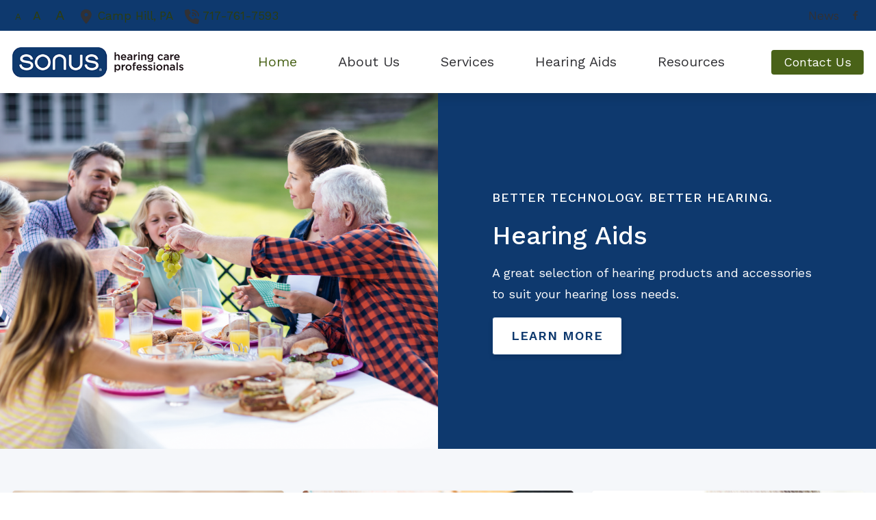

--- FILE ---
content_type: text/html; charset=UTF-8
request_url: https://sonuscamphill.com/
body_size: 13672
content:
<!DOCTYPE html><html lang="en-US" class="no-js">
<head>
  <meta charset="UTF-8">
<meta http-equiv="X-UA-Compatible" content="IE=edge,chrome=1">
<meta name="viewport" content="width=device-width, user-scalable=yes, initial-scale=1, user-scalable=1">

<link rel="dns-prefetch" href="https://ajax.googleapis.com" />
<link rel="preconnect" href="https://ajax.googleapis.com" />




  <!-- AD Analytics -->
<script type="text/javascript">
  var _paq = window._paq || [];
  /* tracker methods like "setCustomDimension" should be called before "trackPageView" */
  _paq.push(['trackPageView']);
  _paq.push(['enableLinkTracking']);
  (function() {
    var u="https://analytics.audiologydesign.com/";
    _paq.push(['setTrackerUrl', u+'matomo.php']);
    _paq.push(['setSiteId', 'sonuscamphill.com']);
    var d=document, g=d.createElement('script'), s=d.getElementsByTagName('script')[0];
    g.type='text/javascript'; g.async=true; g.defer=true; g.src=u+'matomo.js'; s.parentNode.insertBefore(g,s);
  })();
</script>
<!-- End AD Analytics Code --><script>(function(html){html.className = html.className.replace(/\bno-js\b/,'js')})(document.documentElement);</script>
<meta name='robots' content='index, follow, max-image-preview:large, max-snippet:-1, max-video-preview:-1' />
	<style>img:is([sizes="auto" i], [sizes^="auto," i]) { contain-intrinsic-size: 3000px 1500px }</style>
	
	<!-- This site is optimized with the Yoast SEO plugin v25.6 - https://yoast.com/wordpress/plugins/seo/ -->
	<title>Audiology - Hearing Aids - Camp Hill, PA - Sonus Hearing Care Professionals</title>
	<meta name="description" content="Sonus - Camp Hill provides the best hearing care services, hearing loss treatment and hearing aids to improve your overall hearing health." />
	<meta property="og:locale" content="en_US" />
	<meta property="og:type" content="website" />
	<meta property="og:title" content="Audiology - Hearing Aids - Camp Hill, PA - Sonus Hearing Care Professionals" />
	<meta property="og:description" content="Sonus - Camp Hill provides the best hearing care services, hearing loss treatment and hearing aids to improve your overall hearing health." />
	<meta property="og:url" content="https://sonuscamphill.com/" />
	<meta property="og:site_name" content="Sonus Hearing Care Professionals" />
	<meta property="article:modified_time" content="2024-04-30T15:31:18+00:00" />
	<meta name="twitter:card" content="summary_large_image" />
	<script type="application/ld+json" class="yoast-schema-graph">{"@context":"https://schema.org","@graph":[{"@type":"WebPage","@id":"https://website.audiologydesign.com/sonuscamphill-com/","url":"https://website.audiologydesign.com/sonuscamphill-com/","name":"Audiology - Hearing Aids - Camp Hill, PA - Sonus Hearing Care Professionals","isPartOf":{"@id":"https://sonuscamphill.com/#website"},"about":{"@id":"https://sonuscamphill.com/#organization"},"datePublished":"2017-01-11T11:40:00+00:00","dateModified":"2024-04-30T15:31:18+00:00","description":"Sonus - Camp Hill provides the best hearing care services, hearing loss treatment and hearing aids to improve your overall hearing health.","breadcrumb":{"@id":"https://website.audiologydesign.com/sonuscamphill-com/#breadcrumb"},"inLanguage":"en-US","potentialAction":[{"@type":"ReadAction","target":["https://website.audiologydesign.com/sonuscamphill-com/"]}]},{"@type":"BreadcrumbList","@id":"https://website.audiologydesign.com/sonuscamphill-com/#breadcrumb","itemListElement":[{"@type":"ListItem","position":1,"name":"Home / Welcome"}]},{"@type":"WebSite","@id":"https://sonuscamphill.com/#website","url":"https://sonuscamphill.com/","name":"Sonus Hearing Care Professionals","description":"","publisher":{"@id":"https://sonuscamphill.com/#organization"},"potentialAction":[{"@type":"SearchAction","target":{"@type":"EntryPoint","urlTemplate":"https://sonuscamphill.com/?s={search_term_string}"},"query-input":{"@type":"PropertyValueSpecification","valueRequired":true,"valueName":"search_term_string"}}],"inLanguage":"en-US"},{"@type":"Organization","@id":"https://sonuscamphill.com/#organization","name":"Sonus Hearing Care Professionals","url":"https://sonuscamphill.com/","logo":{"@type":"ImageObject","inLanguage":"en-US","@id":"https://sonuscamphill.com/#/schema/logo/image/","url":"https://s3.amazonaws.com/media.audiologydesign.com/wp-content/uploads/sites/494/2022/05/20193456/logo.png","contentUrl":"https://s3.amazonaws.com/media.audiologydesign.com/wp-content/uploads/sites/494/2022/05/20193456/logo.png","width":370,"height":65,"caption":"Sonus Hearing Care Professionals"},"image":{"@id":"https://sonuscamphill.com/#/schema/logo/image/"}}]}</script>
	<!-- / Yoast SEO plugin. -->


<link rel='dns-prefetch' href='//ajax.googleapis.com' />
<link rel='dns-prefetch' href='//cdn.jsdelivr.net' />
<link rel='dns-prefetch' href='//kit.fontawesome.com' />
<link rel='dns-prefetch' href='//website.audiologydesign.com' />
<style id='global-styles-inline-css' type='text/css'>
:root{--wp--preset--aspect-ratio--square: 1;--wp--preset--aspect-ratio--4-3: 4/3;--wp--preset--aspect-ratio--3-4: 3/4;--wp--preset--aspect-ratio--3-2: 3/2;--wp--preset--aspect-ratio--2-3: 2/3;--wp--preset--aspect-ratio--16-9: 16/9;--wp--preset--aspect-ratio--9-16: 9/16;--wp--preset--color--black: #000000;--wp--preset--color--cyan-bluish-gray: #abb8c3;--wp--preset--color--white: #ffffff;--wp--preset--color--pale-pink: #f78da7;--wp--preset--color--vivid-red: #cf2e2e;--wp--preset--color--luminous-vivid-orange: #ff6900;--wp--preset--color--luminous-vivid-amber: #fcb900;--wp--preset--color--light-green-cyan: #7bdcb5;--wp--preset--color--vivid-green-cyan: #00d084;--wp--preset--color--pale-cyan-blue: #8ed1fc;--wp--preset--color--vivid-cyan-blue: #0693e3;--wp--preset--color--vivid-purple: #9b51e0;--wp--preset--color--primary-100: #f7d6d0;--wp--preset--color--primary-200: #efaea1;--wp--preset--color--primary-300: #e78672;--wp--preset--color--primary-400: #df5e43;--wp--preset--color--primary-500: #d83615;--wp--preset--color--primary-600: #ac2b10;--wp--preset--color--primary-700: #81200c;--wp--preset--color--primary-800: #561508;--wp--preset--color--primary-900: #2b0a04;--wp--preset--color--secondary-100: #f7d6d0;--wp--preset--color--secondary-200: #efaea1;--wp--preset--color--secondary-300: #e78672;--wp--preset--color--secondary-400: #df5e43;--wp--preset--color--secondary-500: #d83615;--wp--preset--color--secondary-600: #ac2b10;--wp--preset--color--secondary-700: #81200c;--wp--preset--color--secondary-800: #561508;--wp--preset--color--secondary-900: #2b0a04;--wp--preset--color--tertiary-100: #f7d6d0;--wp--preset--color--tertiary-200: #efaea1;--wp--preset--color--tertiary-300: #e78672;--wp--preset--color--tertiary-400: #df5e43;--wp--preset--color--tertiary-500: #d83615;--wp--preset--color--tertiary-600: #ac2b10;--wp--preset--color--tertiary-700: #81200c;--wp--preset--color--tertiary-800: #561508;--wp--preset--color--tertiary-900: #2b0a04;--wp--preset--color--quaternary-100: #f7d6d0;--wp--preset--color--quaternary-200: #efaea1;--wp--preset--color--quaternary-300: #e78672;--wp--preset--color--quaternary-400: #df5e43;--wp--preset--color--quaternary-500: #d83615;--wp--preset--color--quaternary-600: #ac2b10;--wp--preset--color--quaternary-700: #81200c;--wp--preset--color--quaternary-800: #561508;--wp--preset--color--quaternary-900: #2b0a04;--wp--preset--color--neutral-100: #f7d6d0;--wp--preset--color--neutral-200: #efaea1;--wp--preset--color--neutral-300: #e78672;--wp--preset--color--neutral-400: #df5e43;--wp--preset--color--neutral-500: #d83615;--wp--preset--color--neutral-600: #ac2b10;--wp--preset--color--neutral-700: #81200c;--wp--preset--color--neutral-800: #561508;--wp--preset--color--neutral-900: #2b0a04;--wp--preset--color--contrast-100: #df5e43;--wp--preset--color--contrast-200: #d83615;--wp--preset--color--contrast-300: #ac2b10;--wp--preset--color--contrast-400: #81200c;--wp--preset--color--contrast-500: #561508;--wp--preset--color--contrast-600: #2b0a04;--wp--preset--color--transparent: #00ff00;--wp--preset--gradient--vivid-cyan-blue-to-vivid-purple: linear-gradient(135deg,rgba(6,147,227,1) 0%,rgb(155,81,224) 100%);--wp--preset--gradient--light-green-cyan-to-vivid-green-cyan: linear-gradient(135deg,rgb(122,220,180) 0%,rgb(0,208,130) 100%);--wp--preset--gradient--luminous-vivid-amber-to-luminous-vivid-orange: linear-gradient(135deg,rgba(252,185,0,1) 0%,rgba(255,105,0,1) 100%);--wp--preset--gradient--luminous-vivid-orange-to-vivid-red: linear-gradient(135deg,rgba(255,105,0,1) 0%,rgb(207,46,46) 100%);--wp--preset--gradient--very-light-gray-to-cyan-bluish-gray: linear-gradient(135deg,rgb(238,238,238) 0%,rgb(169,184,195) 100%);--wp--preset--gradient--cool-to-warm-spectrum: linear-gradient(135deg,rgb(74,234,220) 0%,rgb(151,120,209) 20%,rgb(207,42,186) 40%,rgb(238,44,130) 60%,rgb(251,105,98) 80%,rgb(254,248,76) 100%);--wp--preset--gradient--blush-light-purple: linear-gradient(135deg,rgb(255,206,236) 0%,rgb(152,150,240) 100%);--wp--preset--gradient--blush-bordeaux: linear-gradient(135deg,rgb(254,205,165) 0%,rgb(254,45,45) 50%,rgb(107,0,62) 100%);--wp--preset--gradient--luminous-dusk: linear-gradient(135deg,rgb(255,203,112) 0%,rgb(199,81,192) 50%,rgb(65,88,208) 100%);--wp--preset--gradient--pale-ocean: linear-gradient(135deg,rgb(255,245,203) 0%,rgb(182,227,212) 50%,rgb(51,167,181) 100%);--wp--preset--gradient--electric-grass: linear-gradient(135deg,rgb(202,248,128) 0%,rgb(113,206,126) 100%);--wp--preset--gradient--midnight: linear-gradient(135deg,rgb(2,3,129) 0%,rgb(40,116,252) 100%);--wp--preset--font-size--small: 13px;--wp--preset--font-size--medium: 20px;--wp--preset--font-size--large: 36px;--wp--preset--font-size--x-large: 42px;--wp--preset--spacing--20: 0.44rem;--wp--preset--spacing--30: 0.67rem;--wp--preset--spacing--40: 1rem;--wp--preset--spacing--50: 1.5rem;--wp--preset--spacing--60: 2.25rem;--wp--preset--spacing--70: 3.38rem;--wp--preset--spacing--80: 5.06rem;--wp--preset--shadow--natural: 6px 6px 9px rgba(0, 0, 0, 0.2);--wp--preset--shadow--deep: 12px 12px 50px rgba(0, 0, 0, 0.4);--wp--preset--shadow--sharp: 6px 6px 0px rgba(0, 0, 0, 0.2);--wp--preset--shadow--outlined: 6px 6px 0px -3px rgba(255, 255, 255, 1), 6px 6px rgba(0, 0, 0, 1);--wp--preset--shadow--crisp: 6px 6px 0px rgba(0, 0, 0, 1);}:where(.is-layout-flex){gap: 0.5em;}:where(.is-layout-grid){gap: 0.5em;}body .is-layout-flex{display: flex;}.is-layout-flex{flex-wrap: wrap;align-items: center;}.is-layout-flex > :is(*, div){margin: 0;}body .is-layout-grid{display: grid;}.is-layout-grid > :is(*, div){margin: 0;}:where(.wp-block-columns.is-layout-flex){gap: 2em;}:where(.wp-block-columns.is-layout-grid){gap: 2em;}:where(.wp-block-post-template.is-layout-flex){gap: 1.25em;}:where(.wp-block-post-template.is-layout-grid){gap: 1.25em;}.has-black-color{color: var(--wp--preset--color--black) !important;}.has-cyan-bluish-gray-color{color: var(--wp--preset--color--cyan-bluish-gray) !important;}.has-white-color{color: var(--wp--preset--color--white) !important;}.has-pale-pink-color{color: var(--wp--preset--color--pale-pink) !important;}.has-vivid-red-color{color: var(--wp--preset--color--vivid-red) !important;}.has-luminous-vivid-orange-color{color: var(--wp--preset--color--luminous-vivid-orange) !important;}.has-luminous-vivid-amber-color{color: var(--wp--preset--color--luminous-vivid-amber) !important;}.has-light-green-cyan-color{color: var(--wp--preset--color--light-green-cyan) !important;}.has-vivid-green-cyan-color{color: var(--wp--preset--color--vivid-green-cyan) !important;}.has-pale-cyan-blue-color{color: var(--wp--preset--color--pale-cyan-blue) !important;}.has-vivid-cyan-blue-color{color: var(--wp--preset--color--vivid-cyan-blue) !important;}.has-vivid-purple-color{color: var(--wp--preset--color--vivid-purple) !important;}.has-black-background-color{background-color: var(--wp--preset--color--black) !important;}.has-cyan-bluish-gray-background-color{background-color: var(--wp--preset--color--cyan-bluish-gray) !important;}.has-white-background-color{background-color: var(--wp--preset--color--white) !important;}.has-pale-pink-background-color{background-color: var(--wp--preset--color--pale-pink) !important;}.has-vivid-red-background-color{background-color: var(--wp--preset--color--vivid-red) !important;}.has-luminous-vivid-orange-background-color{background-color: var(--wp--preset--color--luminous-vivid-orange) !important;}.has-luminous-vivid-amber-background-color{background-color: var(--wp--preset--color--luminous-vivid-amber) !important;}.has-light-green-cyan-background-color{background-color: var(--wp--preset--color--light-green-cyan) !important;}.has-vivid-green-cyan-background-color{background-color: var(--wp--preset--color--vivid-green-cyan) !important;}.has-pale-cyan-blue-background-color{background-color: var(--wp--preset--color--pale-cyan-blue) !important;}.has-vivid-cyan-blue-background-color{background-color: var(--wp--preset--color--vivid-cyan-blue) !important;}.has-vivid-purple-background-color{background-color: var(--wp--preset--color--vivid-purple) !important;}.has-black-border-color{border-color: var(--wp--preset--color--black) !important;}.has-cyan-bluish-gray-border-color{border-color: var(--wp--preset--color--cyan-bluish-gray) !important;}.has-white-border-color{border-color: var(--wp--preset--color--white) !important;}.has-pale-pink-border-color{border-color: var(--wp--preset--color--pale-pink) !important;}.has-vivid-red-border-color{border-color: var(--wp--preset--color--vivid-red) !important;}.has-luminous-vivid-orange-border-color{border-color: var(--wp--preset--color--luminous-vivid-orange) !important;}.has-luminous-vivid-amber-border-color{border-color: var(--wp--preset--color--luminous-vivid-amber) !important;}.has-light-green-cyan-border-color{border-color: var(--wp--preset--color--light-green-cyan) !important;}.has-vivid-green-cyan-border-color{border-color: var(--wp--preset--color--vivid-green-cyan) !important;}.has-pale-cyan-blue-border-color{border-color: var(--wp--preset--color--pale-cyan-blue) !important;}.has-vivid-cyan-blue-border-color{border-color: var(--wp--preset--color--vivid-cyan-blue) !important;}.has-vivid-purple-border-color{border-color: var(--wp--preset--color--vivid-purple) !important;}.has-vivid-cyan-blue-to-vivid-purple-gradient-background{background: var(--wp--preset--gradient--vivid-cyan-blue-to-vivid-purple) !important;}.has-light-green-cyan-to-vivid-green-cyan-gradient-background{background: var(--wp--preset--gradient--light-green-cyan-to-vivid-green-cyan) !important;}.has-luminous-vivid-amber-to-luminous-vivid-orange-gradient-background{background: var(--wp--preset--gradient--luminous-vivid-amber-to-luminous-vivid-orange) !important;}.has-luminous-vivid-orange-to-vivid-red-gradient-background{background: var(--wp--preset--gradient--luminous-vivid-orange-to-vivid-red) !important;}.has-very-light-gray-to-cyan-bluish-gray-gradient-background{background: var(--wp--preset--gradient--very-light-gray-to-cyan-bluish-gray) !important;}.has-cool-to-warm-spectrum-gradient-background{background: var(--wp--preset--gradient--cool-to-warm-spectrum) !important;}.has-blush-light-purple-gradient-background{background: var(--wp--preset--gradient--blush-light-purple) !important;}.has-blush-bordeaux-gradient-background{background: var(--wp--preset--gradient--blush-bordeaux) !important;}.has-luminous-dusk-gradient-background{background: var(--wp--preset--gradient--luminous-dusk) !important;}.has-pale-ocean-gradient-background{background: var(--wp--preset--gradient--pale-ocean) !important;}.has-electric-grass-gradient-background{background: var(--wp--preset--gradient--electric-grass) !important;}.has-midnight-gradient-background{background: var(--wp--preset--gradient--midnight) !important;}.has-small-font-size{font-size: var(--wp--preset--font-size--small) !important;}.has-medium-font-size{font-size: var(--wp--preset--font-size--medium) !important;}.has-large-font-size{font-size: var(--wp--preset--font-size--large) !important;}.has-x-large-font-size{font-size: var(--wp--preset--font-size--x-large) !important;}
:where(.wp-block-post-template.is-layout-flex){gap: 1.25em;}:where(.wp-block-post-template.is-layout-grid){gap: 1.25em;}
:where(.wp-block-columns.is-layout-flex){gap: 2em;}:where(.wp-block-columns.is-layout-grid){gap: 2em;}
:root :where(.wp-block-pullquote){font-size: 1.5em;line-height: 1.6;}
</style>
<link rel='stylesheet' id='sp-news-public-css' href='https://website.audiologydesign.com/sonuscamphill-com/wp-content/plugins/sp-news-and-widget/assets/css/wpnw-public.css?ver=5.0.4' type='text/css' media='all' />
<link rel='stylesheet' id='swiper-css-css' href='https://cdn.jsdelivr.net/npm/swiper@8/swiper-bundle.min.css?ver=6.8.2' type='text/css' media='all' />
<link rel='stylesheet' id='master-css' href='https://sonuscamphill.com/wp-content/themes/Audire/dist/assets/css/style.css?v=1768605589' type='text/css' media='all' />
<style id='root-colors-inline-css' type='text/css'>
:root {
      --color-primary: hsl(80.27027027027,60.655737704918%,23.921568627451%);
      --color-primary-h: 80.27027027027;
      --color-primary-s: 60.655737704918%;
      --color-primary-l: 23.921568627451%;
      --color-primary-50: #f5f7f3;--color-primary-100: #ecefe7;--color-primary-200: #dadfd0;--color-primary-300: #a3af8a;--color-primary-400: #7f915d;--color-primary-500: #496218;--color-primary-600: #364912;--color-primary-700: #2d3d0f;--color-primary-800: #1b2409;--color-primary-900: #090c03;
      --color-secondary: hsl(213.125,77.41935483871%,24.313725490196%);
      --color-secondary-h: 213.125;
      --color-secondary-s: 77.41935483871%;
      --color-secondary-l: 24.313725490196%;
      --color-secondary-50: #f2f5f7;--color-secondary-100: #e6ebf0;--color-secondary-200: #ced7e2;--color-secondary-300: #859bb5;--color-secondary-400: #567499;--color-secondary-500: #0e396e;--color-secondary-600: #0a2a52;--color-secondary-700: #082344;--color-secondary-800: #051529;--color-secondary-900: #01070d;
      --color-tertiary: hsl(202.80991735537,59.024390243902%,40.196078431373%);
      --color-tertiary-h: 202.80991735537;
      --color-tertiary-s: 59.024390243902%;
      --color-tertiary-l: 40.196078431373%;
      --color-tertiary-50: #f4f8fa;--color-tertiary-100: #e9f1f5;--color-tertiary-200: #d4e3ec;--color-tertiary-300: #93b9d0;--color-tertiary-400: #699ebe;--color-tertiary-500: #2a75a3;--color-tertiary-600: #1f577a;--color-tertiary-700: #1a4965;--color-tertiary-800: #0f2b3d;--color-tertiary-900: #050e14;
      --color-quaternary: hsl(356.25,14.285714285714%,21.960784313725%);
      --color-quaternary-h: 356.25;
      --color-quaternary-s: 14.285714285714%;
      --color-quaternary-l: 21.960784313725%;
      --color-quaternary-50: #f5f4f4;--color-quaternary-100: #ebeaea;--color-quaternary-200: #d8d5d5;--color-quaternary-300: #9e9696;--color-quaternary-400: #796e6e;--color-quaternary-500: #403031;--color-quaternary-600: #302424;--color-quaternary-700: #281e1e;--color-quaternary-800: #181212;--color-quaternary-900: #080606;}
</style>
<style id='root-fonts-inline-css' type='text/css'>

          :root {
              --font-primary: Work Sans, sans-serif;
              --font-headline: Work Sans, sans-serif;
          }
        
</style>
<script type="text/javascript" src="https://ajax.googleapis.com/ajax/libs/jquery/1.12.4/jquery.min.js?ver=1.12.4" id="jquery-js"></script>
<script src="//kit.fontawesome.com/566b3f5ad8.js?ver=6.8.2" defer="defer" defer type="text/javascript"></script>
<link rel="https://api.w.org/" href="https://sonuscamphill.com/wp-json/" /><link rel="alternate" title="JSON" type="application/json" href="https://sonuscamphill.com/wp-json/wp/v2/pages/97" /><link rel="EditURI" type="application/rsd+xml" title="RSD" href="https://sonuscamphill.com/xmlrpc.php?rsd" />
<meta name="generator" content="WordPress 6.8.2" />
<link rel='shortlink' href='https://sonuscamphill.com/' />
<link rel="alternate" title="oEmbed (JSON)" type="application/json+oembed" href="https://sonuscamphill.com/wp-json/oembed/1.0/embed?url=https%3A%2F%2Fsonuscamphill.com%2F" />
<link rel="alternate" title="oEmbed (XML)" type="text/xml+oembed" href="https://sonuscamphill.com/wp-json/oembed/1.0/embed?url=https%3A%2F%2Fsonuscamphill.com%2F&#038;format=xml" />

<style>
    html, body, div, span, applet, object, iframe, blockquote, pre, abbr, acronym, address, big, cite, code, del, dfn, em, ins, kbd, q, s, samp, small, strike, strong, sub, sup, tt, var, b, u, i, center, dl, dt, dd, fieldset, form, label, legend, table, caption, tbody, tfoot, thead, tr, th, td, article, aside, canvas, details, embed, figure, figcaption, footer, header, hgroup, menu, nav, output, section, summary, time, mark, audio, video { margin: 0px; padding: 0px; border: 0px; vertical-align: baseline; }
</style>

    <script async src='https://website.audiologydesign.com/?dm=0c576060ce0273ae3da327a2ee3f14c2&amp;action=load&amp;blogid=494&amp;siteid=1&amp;t=1736608635&amp;back=https%3A%2F%2Fsonuscamphill.com%2F' type='text/javascript'></script><link rel="icon" href="https://s3.amazonaws.com/media.audiologydesign.com/wp-content/uploads/sites/494/2022/06/03144016/Favicon.svg" sizes="32x32" />
<link rel="icon" href="https://s3.amazonaws.com/media.audiologydesign.com/wp-content/uploads/sites/494/2022/06/03144016/Favicon.svg" sizes="192x192" />
<link rel="apple-touch-icon" href="https://s3.amazonaws.com/media.audiologydesign.com/wp-content/uploads/sites/494/2022/06/03144016/Favicon.svg" />
<meta name="msapplication-TileImage" content="https://s3.amazonaws.com/media.audiologydesign.com/wp-content/uploads/sites/494/2022/06/03144016/Favicon.svg" />
<link rel='preconnect' href='https://fonts.googleapis.com'><link rel='preload' as='style' onload='this.onload=null;this.rel="stylesheet"' href='https://fonts.googleapis.com/css2?family=Work+Sans:ital,wght@0,400..700;1,400..700&family=Work+Sans:ital,wght@0,400..700;1,400..700&display=swap' rel='stylesheet'></head>

<body class="home wp-singular page-template-default page page-id-97 wp-embed-responsive wp-theme-Audire"style="background-color:rbga(255,255,255,1);" >
  
  
  <div class="site-wrapper">
  
    <a class="skip-link sr-only" href="#content">Skip to Content</a>

    
<header class="site-header site-header--sticky site-header--at-top shadow-header" style="backdrop-filter: blur(0px);" role="banner">

    
  <div class="site-header__util bg-secondary-500 text-white">
    <div class="container max-width-xl justify-between text-inherit">
      <div class="site-header__left">
                      <ul class="resizer list-inline display@md">
              <li class="text-sm"><a href="#" id="smallFont" class="text-white">A</a></li>
              <li><a href="#" id="resetFont">A</a></li>
              <li class="text-lg"><a href="#" id="largeFont">A</a></li>
            </ul>
                                <div class="site-header__left-content">
              <div class="wpsl-locations-details"><div class="wpsl-location-address"><a href="https://sonuscamphill.com/locations/pa/camp-hill/"><span>Camp Hill, </span><span>PA </span></a></div><div class="wpsl-contact-details"><span class="wpsl-contact-details__phone"><a href="tel:717-761-7593">717-761-7593</a></span><br/></div></div>
            </div>
                </div>
      <div class="site-header__right flex items-center">
                  <nav class="site-nav site-header__nav site-header__nav--util" role="navigation" aria-label="Utility menu">
            <ul class="site-menu site-menu--main-util" role="menu"><li class="site-menu__item site-menu__item--92 site-menu__item--menu-item color-scheme-" role="menuitem"><a href="https://sonuscamphill.com/hearing-resources/latest-news/" class="site-menu__link" title="News"><span class="site-menu__link-text">News</span></a></li>
</ul>          </nav>
                
        <ul class="site-header__social-list social-list flex items-center">
                          
      <li class="social-list__item">
        <a class="social-list__link social-list__link social-list__link--facebook" href="https://www.facebook.com/SonusHearingCareCampHill/?ref=hl" target="_blank" title="Visit us on facebook"><i class="fab fa-facebook-f" aria-hidden="true"></i></a>
      </li>

              </ul>
      </div>
    </div>
  </div>
  <div class="site-header__main bg-contrast-100">
    <div class="container max-width-xl">

      
  <a href="tel:717-761-7593" class="site-header__phone site-header__phone--button phone-modal__open" aria-label="Call us today"><svg xmlns="http://www.w3.org/2000/svg" viewBox="0 0 512 512"><path fill="var(--color-primary)" d="M164.9 24.6c-7.7-18.6-28-28.5-47.4-23.2l-88 24C12.1 30.2 0 46 0 64C0 311.4 200.6 512 448 512c18 0 33.8-12.1 38.6-29.5l24-88c5.3-19.4-4.6-39.7-23.2-47.4l-96-40c-16.3-6.8-35.2-2.1-46.3 11.6L304.7 368C234.3 334.7 177.3 277.7 144 207.3L193.3 167c13.7-11.2 18.4-30 11.6-46.3l-40-96z"/></svg></a>
            
      <a class="site-header__logo" href="https://sonuscamphill.com" style="width: calc(250px + var(--nav-button-width)*2)">
        <img width="370" height="65" src="https://s3.amazonaws.com/media.audiologydesign.com/wp-content/uploads/sites/494/2022/05/20193456/logo.png" class="attachment-full size-full" alt="logo" loaading="lazy" fetchpriority="high" decoding="async" />      </a>

      <nav class="site-nav site-header__nav site-header__nav--main" role="navigation" aria-label="Main menu">

        <button class="nav-toggle nav-toggle--nav-is-closed" title="toggle navigation" aria-expanded="false">
          <span class="line"></span>
          <span class="line"></span>
          <span class="line"></span>
        </button>
        
        <ul class="site-menu site-menu--main " role="menu"><li class="site-menu__item site-menu__item--active site-menu__item--97 site-menu__item--menu-item color-scheme-primary" role="menuitem"><a href="https://sonuscamphill.com/" class="site-menu__link" title="Home"><span class="site-menu__link-text">Home</span></a></li>
<li class="site-menu__item site-menu__item--parent site-menu__item--95 site-menu__item--menu-item color-scheme-primary" role="menuitem" aria-haspopup="true"><a href="https://sonuscamphill.com/about-us/" class="site-menu__link" title="About Us"><span class="site-menu__link-text">About Us</span></a>
	<ul class="site-menu__sub-menu site-menu__sub-menu--1" role="menubar">
    <li class="site-menu__sub-menu__item site-menu__sub-menu--1__item site-menu__item---18 site-menu__item--menu-item color-scheme-primary" role="menuitem"><a href="https://sonuscamphill.com/audiologist/" class="site-menu__sub-menu__link site-menu__sub-menu--1__link" title="Our Staff"><span class="site-menu__link-text">Our Staff</span></a></li>
    <li class="site-menu__sub-menu__item site-menu__sub-menu--1__item site-menu__item--84 site-menu__item--menu-item color-scheme-primary" role="menuitem"><a href="https://sonuscamphill.com/hearing-resources/care-credit/" class="site-menu__sub-menu__link site-menu__sub-menu--1__link" title="Care Credit"><span class="site-menu__link-text">Care Credit</span></a></li>
</ul>
</li>
<li class="site-menu__item site-menu__item--parent site-menu__mega-menu site-menu__item---30 site-menu__item--menu-item color-scheme-primary" role="menuitem" aria-haspopup="true"><a href="https://sonuscamphill.com/hearing-care-services/" class="site-menu__link" title="Services"><span class="site-menu__link-text">Services</span></a>
	<ul class="site-menu__sub-menu site-menu__sub-menu--1" role="menubar">
<li class="site-menu__sub-menu__item site-menu__sub-menu__item--column" role="presentation"><ul class="site-menu__sub-menu site-menu__sub-menu--column" role="menu">    <li class="site-menu__sub-menu__item site-menu__sub-menu--1__item site-menu__item--67 site-menu__item--menu-item color-scheme-primary" role="menuitem"><a href="https://sonuscamphill.com/hearing-care-services/diagnostic-audiologic-evaluation/" class="site-menu__sub-menu__link site-menu__sub-menu--1__link" title="Diagnostic Audiologic Evaluation"><span class="site-menu__link-text">Diagnostic Audiologic Evaluation</span></a></li>
    <li class="site-menu__sub-menu__item site-menu__sub-menu--1__item site-menu__item--74 site-menu__item--menu-item color-scheme-primary" role="menuitem"><a href="https://sonuscamphill.com/hearing-care-services/hearing-aid-evaluation/" class="site-menu__sub-menu__link site-menu__sub-menu--1__link" title="Hearing Aid Evaluation"><span class="site-menu__link-text">Hearing Aid Evaluation</span></a></li>
    <li class="site-menu__sub-menu__item site-menu__sub-menu--1__item site-menu__item--75 site-menu__item--menu-item color-scheme-primary" role="menuitem"><a href="https://sonuscamphill.com/hearing-care-services/hearing-aid-fitting/" class="site-menu__sub-menu__link site-menu__sub-menu--1__link" title="Hearing Aid Fitting"><span class="site-menu__link-text">Hearing Aid Fitting</span></a></li>
</ul></li><li class="site-menu__sub-menu__item site-menu__sub-menu__item--column" role="presentation"><ul class="site-menu__sub-menu site-menu__sub-menu--column" role="menu">    <li class="site-menu__sub-menu__item site-menu__sub-menu--1__item site-menu__item--76 site-menu__item--menu-item color-scheme-primary" role="menuitem"><a href="https://sonuscamphill.com/hearing-care-services/hearing-aid-repair/" class="site-menu__sub-menu__link site-menu__sub-menu--1__link" title="Hearing Aid Repair"><span class="site-menu__link-text">Hearing Aid Repair</span></a></li>
    <li class="site-menu__sub-menu__item site-menu__sub-menu--1__item site-menu__item--68 site-menu__item--menu-item color-scheme-primary" role="menuitem"><a href="https://sonuscamphill.com/hearing-care-services/industrial-hearing-screening/" class="site-menu__sub-menu__link site-menu__sub-menu--1__link" title="Industrial Hearing Testing"><span class="site-menu__link-text">Industrial Hearing Testing</span></a></li>
    <li class="site-menu__sub-menu__item site-menu__sub-menu--1__item site-menu__item--69 site-menu__item--menu-item color-scheme-primary" role="menuitem"><a href="https://sonuscamphill.com/hearing-care-services/live-speech-mapping/" class="site-menu__sub-menu__link site-menu__sub-menu--1__link" title="Live Speech Mapping"><span class="site-menu__link-text">Live Speech Mapping</span></a></li>
</ul>
</ul></li></li>
<li class="site-menu__item site-menu__item--parent site-menu__mega-menu site-menu__item---53 site-menu__item--menu-item color-scheme-primary" role="menuitem" aria-haspopup="true"><a href="https://sonuscamphill.com/hearing-aids/" class="site-menu__link" title="Hearing Aids"><span class="site-menu__link-text">Hearing Aids</span></a>
	<ul class="site-menu__sub-menu site-menu__sub-menu--1" role="menubar">
<li class="site-menu__sub-menu__item site-menu__sub-menu__item--column" role="presentation"><ul class="site-menu__sub-menu site-menu__sub-menu--column" role="menu">    <li class="site-menu__sub-menu__item site-menu__sub-menu--1__item site-menu__item--355 site-menu__item--menu-item color-scheme-primary" role="menuitem"><a href="https://sonuscamphill.com/hearing-aids/styles/" class="site-menu__sub-menu__link site-menu__sub-menu--1__link" title="Hearing Aid Styles"><span class="site-menu__link-text">Hearing Aid Styles</span></a></li>
    <li class="site-menu__sub-menu__item site-menu__sub-menu--1__item site-menu__item--71 site-menu__item--menu-item color-scheme-primary" role="menuitem"><a href="https://sonuscamphill.com/hearing-aids/bluetooth/" class="site-menu__sub-menu__link site-menu__sub-menu--1__link" title="Bluetooth Hearing Aids"><span class="site-menu__link-text">Bluetooth Hearing Aids</span></a></li>
    <li class="site-menu__sub-menu__item site-menu__sub-menu--1__item site-menu__item--489 site-menu__item--menu-item color-scheme-primary" role="menuitem"><a href="https://sonuscamphill.com/hearing-aids/captel/" class="site-menu__sub-menu__link site-menu__sub-menu--1__link" title="CapTel"><span class="site-menu__link-text">CapTel</span></a></li>
    <li class="site-menu__sub-menu__item site-menu__sub-menu--1__item site-menu__item--73 site-menu__item--menu-item color-scheme-primary" role="menuitem"><a href="https://sonuscamphill.com/hearing-aids/cell-phone-accessories/" class="site-menu__sub-menu__link site-menu__sub-menu--1__link" title="Cell Phone Accessories"><span class="site-menu__link-text">Cell Phone Accessories</span></a></li>
    <li class="site-menu__sub-menu__item site-menu__sub-menu--1__item site-menu__item--90 site-menu__item--menu-item color-scheme-primary" role="menuitem"><a href="https://sonuscamphill.com/hearing-aids/hearing-loss-prevention/" class="site-menu__sub-menu__link site-menu__sub-menu--1__link" title="Hearing Protection"><span class="site-menu__link-text">Hearing Protection</span></a></li>
    <li class="site-menu__sub-menu__item site-menu__sub-menu--1__item site-menu__item--77 site-menu__item--menu-item color-scheme-primary" role="menuitem"><a href="https://sonuscamphill.com/hearing-aids/musician-earplugs-and-in-ear-monitors/" class="site-menu__sub-menu__link site-menu__sub-menu--1__link" title="Musician Earplugs and Monitors"><span class="site-menu__link-text">Musician Earplugs and Monitors</span></a></li>
</ul></li><li class="site-menu__sub-menu__item site-menu__sub-menu__item--column" role="presentation"><ul class="site-menu__sub-menu site-menu__sub-menu--column" role="menu">    <li class="site-menu__sub-menu__item site-menu__sub-menu--1__item site-menu__item--61 site-menu__item--menu-item color-scheme-primary" role="menuitem"><a href="https://sonuscamphill.com/hearing-aids/oticon/" class="site-menu__sub-menu__link site-menu__sub-menu--1__link" title="Oticon"><span class="site-menu__link-text">Oticon</span></a></li>
    <li class="site-menu__sub-menu__item site-menu__sub-menu--1__item site-menu__item--62 site-menu__item--menu-item color-scheme-primary" role="menuitem"><a href="https://sonuscamphill.com/hearing-aids/phonak/" class="site-menu__sub-menu__link site-menu__sub-menu--1__link" title="Phonak"><span class="site-menu__link-text">Phonak</span></a></li>
    <li class="site-menu__sub-menu__item site-menu__sub-menu--1__item site-menu__item--63 site-menu__item--menu-item color-scheme-primary" role="menuitem"><a href="https://sonuscamphill.com/hearing-aids/resound/" class="site-menu__sub-menu__link site-menu__sub-menu--1__link" title="ReSound"><span class="site-menu__link-text">ReSound</span></a></li>
    <li class="site-menu__sub-menu__item site-menu__sub-menu--1__item site-menu__item--64 site-menu__item--menu-item color-scheme-primary" role="menuitem"><a href="https://sonuscamphill.com/hearing-aids/signia/" class="site-menu__sub-menu__link site-menu__sub-menu--1__link" title="Signia"><span class="site-menu__link-text">Signia</span></a></li>
    <li class="site-menu__sub-menu__item site-menu__sub-menu--1__item site-menu__item--82 site-menu__item--menu-item color-scheme-primary" role="menuitem"><a href="https://sonuscamphill.com/hearing-aids/starkey/" class="site-menu__sub-menu__link site-menu__sub-menu--1__link" title="Starkey"><span class="site-menu__link-text">Starkey</span></a></li>
    <li class="site-menu__sub-menu__item site-menu__sub-menu--1__item site-menu__item--65 site-menu__item--menu-item color-scheme-primary" role="menuitem"><a href="https://sonuscamphill.com/hearing-aids/unitron/" class="site-menu__sub-menu__link site-menu__sub-menu--1__link" title="Unitron"><span class="site-menu__link-text">Unitron</span></a></li>
</ul>
</ul></li></li>
<li class="site-menu__item site-menu__item--parent site-menu__item---77 site-menu__item--menu-item color-scheme-primary" role="menuitem" aria-haspopup="true"><a href="https://sonuscamphill.com/hearing-resources/" class="site-menu__link" title="Resources"><span class="site-menu__link-text">Resources</span></a>
	<ul class="site-menu__sub-menu site-menu__sub-menu--1" role="menubar">
    <li class="site-menu__sub-menu__item site-menu__sub-menu--1__item site-menu__item--87 site-menu__item--menu-item color-scheme-primary" role="menuitem"><a href="https://sonuscamphill.com/hearing-resources/consumers-guide-to-hearing-aids/" class="site-menu__sub-menu__link site-menu__sub-menu--1__link" title="Consumer’s Guide to Hearing Aids"><span class="site-menu__link-text">Consumer’s Guide to Hearing Aids</span></a></li>
    <li class="site-menu__sub-menu__item site-menu__sub-menu--1__item site-menu__item--86 site-menu__item--menu-item color-scheme-primary" role="menuitem"><a href="https://sonuscamphill.com/hearing-resources/types-of-hearing-loss/" class="site-menu__sub-menu__link site-menu__sub-menu--1__link" title="Different Types of Hearing Loss"><span class="site-menu__link-text">Different Types of Hearing Loss</span></a></li>
    <li class="site-menu__sub-menu__item site-menu__sub-menu--1__item site-menu__item--88 site-menu__item--menu-item color-scheme-primary" role="menuitem"><a href="https://sonuscamphill.com/hearing-resources/audiology-faq/" class="site-menu__sub-menu__link site-menu__sub-menu--1__link" title="Frequently Asked Questions"><span class="site-menu__link-text">Frequently Asked Questions</span></a></li>
    <li class="site-menu__sub-menu__item site-menu__sub-menu--1__item site-menu__item--347 site-menu__item--menu-item color-scheme-primary" role="menuitem"><a href="https://sonuscamphill.com/hearing-resources/how-hearing-works/" class="site-menu__sub-menu__link site-menu__sub-menu--1__link" title="How Hearing Works"><span class="site-menu__link-text">How Hearing Works</span></a></li>
    <li class="site-menu__sub-menu__item site-menu__sub-menu--1__item site-menu__item--78 site-menu__item--menu-item color-scheme-primary" role="menuitem"><a href="https://sonuscamphill.com/hearing-resources/hearing-and-balance-disorders/" class="site-menu__sub-menu__link site-menu__sub-menu--1__link" title="Hearing and Balance"><span class="site-menu__link-text">Hearing and Balance</span></a></li>
    <li class="site-menu__sub-menu__item site-menu__sub-menu--1__item site-menu__item--91 site-menu__item--menu-item color-scheme-primary" role="menuitem"><a href="https://sonuscamphill.com/hearing-resources/preventing-hearing-loss-for-musicians/" class="site-menu__sub-menu__link site-menu__sub-menu--1__link" title="Musicians’ Hearing Loss and Prevention"><span class="site-menu__link-text">Musicians’ Hearing Loss and Prevention</span></a></li>
    <li class="site-menu__sub-menu__item site-menu__sub-menu--1__item site-menu__item--93 site-menu__item--menu-item color-scheme-primary" role="menuitem"><a href="https://sonuscamphill.com/hearing-resources/understanding-tinnitus/" class="site-menu__sub-menu__link site-menu__sub-menu--1__link" title="Tinnitus"><span class="site-menu__link-text">Tinnitus</span></a></li>
</ul>
</li>
<li class="site-menu__item site-menu__item--111 site-menu__item--btn-solid color-scheme-primary" role="menuitem"><a href="https://sonuscamphill.com/locations/pa/camp-hill/" class="site-menu__link" title="Contact Us"><span class="site-menu__link-text">Contact Us</span></a></li>
</ul>        
      </nav>
          </div>
  </div>
</header>
    <main id="content" class="site-content" role="main">
<div id="home-page"><section data-id="1" id="section-61e99a6483142"  class="block-builder block-builder__v1-2 block-builder__standard block-builder--split bg-secondary-500" style="" ><style type="text/css">#section-61e99a6483142{}</style><div class="section-split-left section-split-image split__size--50--reverse"><div class="section-inner-wrap flex width-100 " style="position: relative; background-image: url(https://s3.amazonaws.com/media.audiologydesign.com/wp-content/uploads/sites/494/2022/06/06184659/shutterstock_402384649.png); background-repeat: no-repeat; background-size: cover; background-position: center center">
        <div class="section-bg-overlay flex width-100 " style="">
        </div>
      </div></div><div class="section-split-right section-split-content split__size--50--reverse"><div class="container-wrapper width-100 padding-top-0 padding-bottom-0 padding-left-0 padding-right-0 margin-top-0 margin-bottom-0 max-width-full" style="">
        <div class="container max-width-lg">
          <div class="grid grid-gap-x-lg" style=""><div class="column text-component col-12@sm padding-x-xxl padding-y-xxxxl text-left" style="align-self: flex-start"><p class="text-uppercase letter-spacing-1 color-white"><span class="text-weight-500 font-primary">BETTER TECHNOLOGY. BETTER HEARING.</span></p>
<h2 class="color-white">Hearing Aids</h2>
<p class="color-white">A great selection of hearing products and accessories to suit your hearing loss needs.</p>
<p><a class="btn btn--secondary--white" href="https://website.audiologydesign.com/sonuscamphill-com/hearing-aids/">LEARN MORE</a></p>
</div>
          </div>
        </div>
      </div></div></section><section data-id="2" id="section-629e36898090e"  class="block-builder block-builder__v1-2 block-builder__ctas block-builder--full bg-neutral-100 padding-top-xxl padding-bottom-xxl padding-left-0 padding-right-0" style="" ><style type="text/css">#section-629e36898090e{}</style><div class="section-bg-overlay " style=""></div>
      <div class="container-wrapper flex width-100 padding-top-0 padding-bottom-0 padding-left-0 padding-right-0 margin-top-0 margin-bottom-0 max-width-full" style="">
        <div class="container max-width-lg">
          <div class="grid grid-gap-x-lg" style=""><div class="col-4@md col-12"><a href="https://website.audiologydesign.com/sonuscamphill-com/survey/hearing-survey/" target="" class="card card__basic radius-md bg-contrast-100 link__block"><div class="card__inner"><div class="card__image"><img width="360" height="187" src="https://s3.amazonaws.com/media.audiologydesign.com/wp-content/uploads/sites/494/2022/05/18183134/cta-1.jpg" class="width-100 radius-md radius-bottom-right-0 radius-bottom-left-0" alt="cta 1" loading="lazy" fetchpriority="low" decoding="async" srcset="https://s3.amazonaws.com/media.audiologydesign.com/wp-content/uploads/sites/494/2022/05/18183134/cta-1.jpg 360w, https://s3.amazonaws.com/media.audiologydesign.com/wp-content/uploads/sites/494/2022/05/18183134/cta-1-300x156.jpg 300w" sizes="(max-width: 360px) 100vw, 360px" /></div><div class="card__details text-component padding-md flex flex-column text-center items-center"><h4>Check Your Hearing</h4>
<p class="p1">Take our quick hearing health screening and start your journey to better hearing!</p>
<p class="btn btn--primary btn--sm">START Now</p>
</div></div></a></div><div class="col-4@md col-12"><a href="https://website.audiologydesign.com/sonuscamphill-com/hearing-resources/consumers-guide-to-hearing-aids/" target="" class="card card__basic radius-md bg-contrast-100 link__block"><div class="card__inner"><div class="card__image"><img width="360" height="187" src="https://s3.amazonaws.com/media.audiologydesign.com/wp-content/uploads/sites/494/2022/05/18183136/cta-2.jpg" class="width-100 radius-md radius-bottom-right-0 radius-bottom-left-0" alt="cta 2" loading="lazy" fetchpriority="low" decoding="async" srcset="https://s3.amazonaws.com/media.audiologydesign.com/wp-content/uploads/sites/494/2022/05/18183136/cta-2.jpg 360w, https://s3.amazonaws.com/media.audiologydesign.com/wp-content/uploads/sites/494/2022/05/18183136/cta-2-300x156.jpg 300w" sizes="(max-width: 360px) 100vw, 360px" /></div><div class="card__details text-component padding-md flex flex-column text-center items-center"><h4>Guide To Hearing Aids</h4>
<p>Make informed decisions on your next hearing aid device!</p>
<p class="btn btn--primary btn--sm">DOWNLOAD NOW</p>
</div></div></a></div><div class="col-4@md col-12"><a href="https://website.audiologydesign.com/sonuscamphill-com/locations/pa/camp-hill/" target="" class="card card__basic radius-md bg-contrast-100 link__block"><div class="card__inner"><div class="card__image"><img width="360" height="187" src="https://s3.amazonaws.com/media.audiologydesign.com/wp-content/uploads/sites/494/2022/05/18183137/cta-3.jpg" class="width-100 radius-md radius-bottom-right-0 radius-bottom-left-0" alt="cta 3" loading="lazy" fetchpriority="low" decoding="async" srcset="https://s3.amazonaws.com/media.audiologydesign.com/wp-content/uploads/sites/494/2022/05/18183137/cta-3.jpg 360w, https://s3.amazonaws.com/media.audiologydesign.com/wp-content/uploads/sites/494/2022/05/18183137/cta-3-300x156.jpg 300w" sizes="(max-width: 360px) 100vw, 360px" /></div><div class="card__details text-component padding-md flex flex-column text-center items-center"><h4>Contact Us</h4>
<p>Find our what our hearing professionals can do to treat your hearing loss!</p>
<p class="btn btn--primary btn--sm">SCHEDULE NOW</p>
</div></div></a></div>
          </div>
        </div>
      </div></section><section data-id="3" id="section-629e37ae80914"  class="block-builder block-builder__v1-2 block-builder__standard block-builder--full bg-contrast-100 padding-top-xxl padding-bottom-0 padding-left-0 padding-right-0" style="" ><style type="text/css">#section-629e37ae80914{}</style><div class="section-bg-overlay " style=""></div>
      <div class="container-wrapper flex width-100 padding-top-0 padding-bottom-0 padding-left-0 padding-right-0 margin-top-0 margin-bottom-0 max-width-full" style="">
        <div class="container max-width-lg">
          <div class="grid grid-gap-x-lg" style=""><div class="column text-component col-8@sm padding-x-xxl padding-y-xxl text-left" style="align-self: center"><p class="section-title">CAMP HILL&#8217;S HEARING CARE PROVIDER</p>
<h2 class="color-primary-500">Welcome To Sonus &#8211; Camp Hill</h2>
<p>At Sonus of Camp Hill, we know the importance of hearing in your day-to-day life. That’s why our professional team of audiologists makes your hearing health our number one priority. Whether you want to ensure you never miss a memorable moment with your grandchildren or an important meeting with a colleague, our staff will guide you through the process of having your hearing tested, treating any hearing loss we diagnose and recommending the right device for your lifestyle.</p>
<p>With 15 years of experience diagnosing and treating hearing loss, the audiologists at Sonus Hearing Care Professionals have the knowledge and skills needed to find the right hearing solution based on your hearing needs, aesthetic preferences and lifestyle. At our hearing practice we provide individualized care; you’re never just a number at Sonus of Camp Hill.</p>
<p><a class="btn btn--primary btn--sm" href="https://website.audiologydesign.com/sonuscamphill-com/about-us/">LEARN MORE</a></p>
</div><div class="column col-4@sm padding-x-0 padding-y-0 text-center" style="align-self: flex-end; margin-bottom: var(--grid-gap, 1em)"><div class="image-block image-standard" style="max-width: 100%; margin: 0 auto; gap: 0px"><div class="image-standard__item   " style="flex: 78.07;"><div class="image-container shadow-none">
            <img width="470" height="602" src="https://s3.amazonaws.com/media.audiologydesign.com/wp-content/uploads/sites/494/2022/05/18182939/intro.jpg" class="image shadow-none" alt="intro" loading="lazy" fetchpriority="low" decoding="async" srcset="https://s3.amazonaws.com/media.audiologydesign.com/wp-content/uploads/sites/494/2022/05/18182939/intro.jpg 470w, https://s3.amazonaws.com/media.audiologydesign.com/wp-content/uploads/sites/494/2022/05/18182939/intro-234x300.jpg 234w" sizes="(max-width: 470px) 100vw, 470px" />
          </div></div></div></div>
          </div>
        </div>
      </div></section><section data-id="4" id="section-629e380680918"  class="block-builder block-builder__v1-2 block-builder__logo_list block-builder--full bg-tertiary-500 padding-top-lg padding-bottom-xl padding-left-0 padding-right-0" style="" ><style type="text/css">#section-629e380680918{}</style><div class="section-bg-overlay " style=""></div>
      <div class="container-wrapper flex width-100 padding-top-0 padding-bottom-0 padding-left-0 padding-right-0 margin-top-0 margin-bottom-0 max-width-full" style="">
        <div class="container max-width-lg">
          <div class="grid grid-gap-x-lg" style=""><div class="col-12 logo-list__carousel--headline text-component"><p class="text-uppercase letter-spacing-1 color-white" style="text-align: center;"><span class="text-weight-500 font-primary">WE CARRY</span></p>
</div><div class="col-12 logo-list__carousel--wrapper">
        <div class="swiper-container logo-list__carousel logo-list__carousel--manufacturers">
        <div class="swiper-wrapper logo-list__wrapper"><div class="swiper-slide text-component"><img src="https://sonuscamphill.com/wp-content/themes/Audire/images/manufacturers/starkey/logo-white.svg" alt="starkey logo" class="logo-list__logo--standard" loading="lazy" fetchpriority="low"></div><div class="swiper-slide text-component"><img src="https://sonuscamphill.com/wp-content/themes/Audire/images/manufacturers/phonak/logo-white.svg" alt="phonak logo" class="logo-list__logo--standard" loading="lazy" fetchpriority="low"></div><div class="swiper-slide text-component"><img src="https://sonuscamphill.com/wp-content/themes/Audire/images/manufacturers/oticon/logo-white.svg" alt="oticon logo" class="logo-list__logo--standard" loading="lazy" fetchpriority="low"></div><div class="swiper-slide text-component"><img src="https://sonuscamphill.com/wp-content/themes/Audire/images/manufacturers/resound/logo-white.svg" alt="resound logo" class="logo-list__logo--standard" loading="lazy" fetchpriority="low"></div><div class="swiper-slide text-component"><img src="https://sonuscamphill.com/wp-content/themes/Audire/images/manufacturers/signia/logo-white.svg" alt="signia logo" class="logo-list__logo--standard" loading="lazy" fetchpriority="low"></div><div class="swiper-slide text-component"><img src="https://sonuscamphill.com/wp-content/themes/Audire/images/manufacturers/unitron/logo-white.svg" alt="unitron logo" class="logo-list__logo--standard" loading="lazy" fetchpriority="low"></div></div></div><div class="navigation-inline">
        <div class="swiper-navigation">
          <div class="swiper-button-prev swiper-button-prev--manufacturers color-secondary-500"></div>
          <div class="swiper-pagination swiper-pagination--manufacturers swiper-pagination--logo-list swiper-pagination--secondary-500"></div>
          <div class="swiper-button-next swiper-button-next--manufacturers color-secondary-500"></div>
        </div>
      </div></div>
          </div>
        </div>
      </div></section><section data-id="5" id="section-629e38558091a"  class="block-builder block-builder__v1-2 block-builder__standard block-builder--split bg-contrast-100" style="" ><style type="text/css">#section-629e38558091a{}</style><div class="section-split-left section-split-image split__size--50--reverse"><div class="section-inner-wrap flex width-100 " style="position: relative; background-image: url(https://s3.amazonaws.com/media.audiologydesign.com/wp-content/uploads/sites/494/2022/06/06184629/shutterstock_289830740.png); background-repeat: no-repeat; background-size: cover; background-position: center center">
        <div class="section-bg-overlay flex width-100 " style="">
        </div>
      </div></div><div class="section-split-right section-split-content split__size--50--reverse"><div class="container-wrapper width-100 padding-top-0 padding-bottom-0 padding-left-0 padding-right-0 margin-top-0 margin-bottom-0 max-width-full" style="">
        <div class="container max-width-lg">
          <div class="grid grid-gap-x-lg" style=""><div class="column text-component col-12@sm padding-x-xxl padding-y-xxl text-left" style="align-self: flex-start"><p class="section-title">FAMILY-FRIENDLY STAFF</p>
<h2 class="color-primary-500">Our Audiologist</h2>
<p>Jessica Kiehl, Au.D., CCC-A, is our Doctor of Audiology and has more than 15 years experience treating hearing loss. Jessica prides herself on being able to connect with patients and understanding their needs, which enables her to confidently guide them through the entire hearing aid buying process. Because of her skill and expertise, several patients have been trusting Jessica for more than a decade to address their complete hearing healthcare needs. As a full-time audiologist at our facility, we’re confident Jessica will be able to help you too!</p>
<p><a class="btn btn--primary btn--sm" href="https://website.audiologydesign.com/sonuscamphill-com/audiologist/">MEET THE STAFF</a></p>
</div>
          </div>
        </div>
      </div></div></section><section data-id="6" id="section-629e38ab8091d"  class="block-builder block-builder__v1-2 block-builder__standard block-builder--split bg-quaternary-500" style="" ><style type="text/css">#section-629e38ab8091d{}</style><div class="section-split-left section-split-content split__size--50--reverse"><div class="container-wrapper width-100 padding-top-0 padding-bottom-0 padding-left-0 padding-right-0 margin-top-0 margin-bottom-0 max-width-full" style="">
        <div class="container max-width-lg">
          <div class="grid grid-gap-x-lg" style=""><div class="column text-component col-12@sm padding-x-xxl padding-y-xxl text-left" style="align-self: flex-start"><p class="text-uppercase letter-spacing-1 color-white"><span class="text-weight-500 font-primary">HEARING LOSS TREATMENT</span></p>
<h2 class="color-white">Hearing Care</h2>
<p class="color-white">We also offer some of the most technologically advanced hearing aids on the market today. When you trust Sonus Hearing Care Professionals with your hearing health, that doesn’t just stop once you purchase a hearing device. We’ll tailor the hearing device programs for you to make sure they meet your needs and are comfortable in a wide range of listening environments.</p>
<p class="color-white">Because we’re so confident our hearing aids can help you hear better, we offer one of the longest trials in the hearing care industry. When you purchase your hearing aid at Sonus, if you’re not completely satisfied with your device you can return it within 75 days for a full refund. To learn more about this 75-day trial, contact our office and speak to a member of our staff.</p>
<p><a class="btn btn--primary btn--sm" href="https://website.audiologydesign.com/sonuscamphill-com/hearing-care-services/">VIEW SERVICES</a> <a class="btn btn--secondary btn--sm" href="https://website.audiologydesign.com/sonuscamphill-com/hearing-aids/">VIEW PRODUCTS</a></p>
</div>
          </div>
        </div>
      </div></div><div class="section-split-right section-split-image split__size--50--reverse"><div class="section-inner-wrap flex width-100 " style="position: relative; background-image: url(https://s3.amazonaws.com/media.audiologydesign.com/wp-content/uploads/sites/494/2022/06/06184531/shutterstock_238700374.png); background-repeat: no-repeat; background-size: cover; background-position: center center">
        <div class="section-bg-overlay flex width-100 " style="">
        </div>
      </div></div></section><section data-id="7" id="section-629e392080920"  class="block-builder block-builder__v1-2 block-builder__standard block-builder--full bg-contrast-100 padding-top-xxl padding-bottom-0 padding-left-0 padding-right-0" style="" ><style type="text/css">#section-629e392080920{}</style><div class="section-bg-overlay " style=""></div>
      <div class="container-wrapper flex width-100 padding-top-0 padding-bottom-0 padding-left-0 padding-right-0 margin-top-0 margin-bottom-0 max-width-full" style="">
        <div class="container max-width-lg">
          <div class="grid grid-gap-x-lg" style=""><div class="column text-component col-8@sm padding-x-0 padding-y-0 text-left" style="align-self: flex-start"><p class="section-title">LICENSED PROFESSIONALS</p>
<h2 class="color-primary-500">Schedule With Us</h2>
<p>From diagnosing your hearing loss to recommending and repairing hearing aids, Sonus of Camp Hill is ready to improve your hearing and your life. We pride ourselves on addressing your needs, making you feel comfortable and getting you the hearing solutions you deserve. Call our office today to schedule an appointment with one of our qualified audiologists!</p>
</div><div class="column text-component col-4@sm padding-x-0 padding-y-0 text-left" style="align-self: center"><p><img decoding="async" class="alignnone wp-image-175" title="75 day" src="https://s3.amazonaws.com/media.audiologydesign.com/wp-content/uploads/sites/494/2022/05/18183125/75-day.png" alt="75 day" width="250" height="197" /></p>
</div>
          </div>
        </div>
      </div></section><section data-id="8" id="section-629e394f80923"  class="block-builder block-builder__v1-2 block-builder__location block-builder--full bg-contrast-100 padding-top-lg padding-bottom-xxl padding-left-0 padding-right-0" style="" ><style type="text/css">#section-629e394f80923{}</style><div class="section-bg-overlay " style=""></div>
      <div class="container-wrapper flex width-100 padding-top-0 padding-bottom-0 padding-left-0 padding-right-0 margin-top-0 margin-bottom-0 max-width-full" style="">
        <div class="container max-width-lg">
          <div class="grid grid-gap-x-lg" style=""><div class="col-12 order-1 text-component"></div><div class="col-8@md col-12 order-2"><div id="wpsl-base-gmap_0" class="wpsl-gmap-canvas"></div>
<style>#wpsl-base-gmap_0 {height:350px;}</style>
</div><div class="col-4@md col-12 text-component order-3"><h2 class="text-lg">Sonus Hearing Care Professionals</h2><p class="location__address location__detail-item">207 House Avenue<br/> Suite 100B<br/> Camp Hill, PA 17011</p><p class="location__phone location__detail-item"><a href="tel:717-761-7593"><strong>717-761-7593</strong></a></p><p><a href="https://sonuscamphill.com/locations/pa/camp-hill/" class="btn btn--primary btn--sm">Contact Clinic</a> <a href="https://maps.google.com/maps?saddr=&daddr=207+House+Avenue+Suite+100B+Camp+Hill%2C+PA+17011&travelmode=driving" target="_blank" rel="noopener noreferrer" class="btn btn--secondary btn--sm">Get Directions</a></p></div><div class="col-12 order-4 text-component"></div>
          </div>
        </div>
      </div></section></div>
    </main> <!-- site-content -->
        
    <div class="backtotop-btn">
      <div class="backtotop-inner">
        <i class="fa fa-angle-up"></i>
      </div>
    </div>
    
    <footer class="site-footer site-footer--3_column bg-contrast-100"  role="contentinfo" style="border-top: 5px solid var(--color-tertiary-500);">
	<div class="site-footer__main padding-y-lg ">
		<div class="container max-width-lg ">
			<div class="grid grid-gap-lg justify-between">

				<div class="col-3@md col-12">
											<img width="370" height="65" src="https://s3.amazonaws.com/media.audiologydesign.com/wp-content/uploads/sites/494/2022/05/20193456/logo.png" class="site-footer__logo" alt="logo" loading="lazy" fetchpriority="low" style="width: 300;" decoding="async" srcset="https://s3.amazonaws.com/media.audiologydesign.com/wp-content/uploads/sites/494/2022/05/20193456/logo.png 370w, https://s3.amazonaws.com/media.audiologydesign.com/wp-content/uploads/sites/494/2022/05/20193456/logo-300x53.png 300w" sizes="(max-width: 370px) 100vw, 370px" />					
					<div class="site-footer__mission"><p><a class="btn btn--primary" href="https://website.audiologydesign.com/sonuscamphill-com/locations/pa/camp-hill/">Contact Us</a></p>
</div>				</div>

				<div class="col-4@md col-12 text-component">
					<p class="footer-title">Navigation</p>
          <ul class="footer-menu " role="menu"><li class="footer-menu__item footer-menu__item--active footer-menu__item--97 footer-menu__item--menu-item color-scheme-" role="menuitem"><a href="https://sonuscamphill.com/" class="footer-menu__link" title="Home"><span class="site-menu__link-text">Home</span></a></li>
<li class="footer-menu__item footer-menu__item--95 footer-menu__item--menu-item color-scheme-" role="menuitem"><a href="https://sonuscamphill.com/about-us/" class="footer-menu__link" title="About Us"><span class="site-menu__link-text">About Us</span></a></li>
<li class="footer-menu__item footer-menu__item---18 footer-menu__item--menu-item color-scheme-" role="menuitem"><a href="https://sonuscamphill.com/audiologist/" class="footer-menu__link" title="Our Staff"><span class="site-menu__link-text">Our Staff</span></a></li>
<li class="footer-menu__item footer-menu__item---30 footer-menu__item--menu-item color-scheme-" role="menuitem"><a href="https://sonuscamphill.com/hearing-care-services/" class="footer-menu__link" title="Services"><span class="site-menu__link-text">Services</span></a></li>
<li class="footer-menu__item footer-menu__item---53 footer-menu__item--menu-item color-scheme-" role="menuitem"><a href="https://sonuscamphill.com/hearing-aids/" class="footer-menu__link" title="Hearing Aids"><span class="site-menu__link-text">Hearing Aids</span></a></li>
<li class="footer-menu__item footer-menu__item---77 footer-menu__item--menu-item color-scheme-" role="menuitem"><a href="https://sonuscamphill.com/hearing-resources/" class="footer-menu__link" title="Resources"><span class="site-menu__link-text">Resources</span></a></li>
<li class="footer-menu__item footer-menu__item--111 footer-menu__item--menu-item color-scheme-" role="menuitem"><a href="https://sonuscamphill.com/locations/pa/camp-hill/" class="footer-menu__link" title="Contact Us"><span class="site-menu__link-text">Contact Us</span></a></li>
</ul>          				</div>

				<div class="col-3@md col-12">
					<div class="site-footer__right-side">
						<h4>Contact Us</h4>
<div class="wpsl-locations-details"><div class="wpsl-location-address"><a href="https://sonuscamphill.com/locations/pa/camp-hill/"><span>207 House Avenue</span><br/><span>Suite 100B</span><br/><span>Camp Hill, </span><span>PA </span><span>17011 </span><br /></a></div><div class="wpsl-contact-details"><span class="wpsl-contact-details__phone"><a href="tel:717-761-7593">717-761-7593</a></span><br/></div></div>
					</div>
					<div class="site-footer__social">
						<ul class="site-footer__social-list social-list flex items-center text-white">
							                
      <li class="social-list__item">
        <a class="social-list__link social-list__link--facebook bg-facebook" href="https://www.facebook.com/SonusHearingCareCampHill/?ref=hl" target="_blank" title="Visit us on facebook"><i class="fab fa-facebook-f" aria-hidden="true"></i></a>
      </li>

      						</ul>
					</div>
				</div>
			</div>
      
		</div> <!-- container -->
	</div>
	
	<div class="site-footer__meta text-center padding-y-sm bg-secondary-500 text-white">
	  		<p class="text-sm">Site Designed by <a href="https://audiologydesign.com" class="site-footer__meta-link" target="_blank" rel="noopener noreferrer">AudiologyDesign</a> | 2026 All Rights Reserved</p>
	</div>
</footer>
    
  </div> <!-- site-wrapper -->

  <script type="speculationrules">
{"prefetch":[{"source":"document","where":{"and":[{"href_matches":"\/*"},{"not":{"href_matches":["\/wp-*.php","\/wp-admin\/*","\/sonuscamphill-com\/wp-content\/uploads\/sites\/494\/*","\/sonuscamphill-com\/wp-content\/*","\/wp-content\/plugins\/*","\/wp-content\/themes\/Audire\/*","\/*\\?(.+)"]}},{"not":{"selector_matches":"a[rel~=\"nofollow\"]"}},{"not":{"selector_matches":".no-prefetch, .no-prefetch a"}}]},"eagerness":"conservative"}]}
</script>
<script id="wpsl-cpt-info-window-template" type="text/template">
    <div class="wpsl-info-window">
		<p class="wpsl-no-margin">
			<% if ( typeof permalink !== "undefined" ) { %>
			<strong><a href="<%= permalink %>"><%= store %></a></strong>
			<% } else { %>
			<strong><%= store %></strong>
			<% } %>
			<span><%= address %></span>
			<% if ( address2 ) { %>
			<span><%= address2 %></span>
			<% } %>
			<span><%= city %>, <%= state %> <%= zip %></span>
		</p>
	</div>
</script>
    <script type="application/ld+json">{"@context":"https://schema.org","@graph":[{"@type": "LocalBusiness","name": "Sonus Hearing Care Professionals","url": "https://sonuscamphill.com/locations/pa/camp-hill/","address": {"@type": "PostalAddress","streetAddress": "207 House Avenue","addressLocality": "Camp Hill","addressRegion": "PA","postalCode": "17011","addressCountry": "US"},"telephone": "717-761-7593","openingHoursSpecification": [{"@type": "OpeningHoursSpecification","dayOfWeek": ["monday"],"opens": "7:30 AM","closes": "4:00 PM"},{"@type": "OpeningHoursSpecification","dayOfWeek": ["tuesday"],"opens": "7:30 AM","closes": "4:00 PM"},{"@type": "OpeningHoursSpecification","dayOfWeek": ["wednesday"],"opens": "7:30 AM","closes": "4:00 PM"},{"@type": "OpeningHoursSpecification","dayOfWeek": ["thursday"],"opens": "7:30 AM","closes": "4:00 PM"},{"@type": "OpeningHoursSpecification","dayOfWeek": ["friday"],"opens": "7:30 AM","closes": "12:00 PM"},{"@type": "OpeningHoursSpecification","dayOfWeek": ["saturday"],"opens": "Closed","closes": "Closed"},{"@type": "OpeningHoursSpecification","dayOfWeek": ["sunday"],"opens": "Closed","closes": "Closed"}],"geo": {"@type": "GeoCoordinates","latitude": 40.253733,"longitude": -76.917219}}]}</script><script type="text/javascript" src="https://sonuscamphill.com/wp-content/themes/Audire/dist/assets/js/media-check.js?ver=6.8.2" id="mediacheck-js-js"></script>
<script type="text/javascript" src="https://sonuscamphill.com/wp-content/themes/Audire/dist/assets/js/modernizr-custom.js?ver=6.8.2" id="modernizr-js"></script>
<script src="//cdn.jsdelivr.net/npm/lazyload@2.0.0-rc.2/lazyload.js?ver=6.8.2" defer="defer" defer type="text/javascript"></script>
<script type="text/javascript" src="https://sonuscamphill.com/wp-content/themes/Audire/dist/assets/js/navigation.js?ver=1761147490" id="nav-js-js"></script>
<script src="https://sonuscamphill.com/wp-content/themes/Audire/dist/assets/js/main.js?ver=6.8.2" defer="defer" defer type="text/javascript"></script>
<script type="text/javascript" src="https://sonuscamphill.com/wp-content/themes/Audire/dist/assets/js/text-resizer.js?ver=6.8.2" id="text-sizer-js"></script>
<script type="text/javascript" src="https://sonuscamphill.com/wp-content/themes/Audire/dist/assets/js/search.js?ver=6.8.2" id="search-js"></script>
<script type="text/javascript" src="https://sonuscamphill.com/wp-content/themes/Audire/dist/assets/js/reviews.js?ver=6.8.2" id="wad-reviews-js"></script>
<script type="text/javascript" src="https://cdn.jsdelivr.net/npm/swiper@8/swiper-bundle.min.js?ver=6.8.2" id="swiper-js-js"></script>
<script type="text/javascript" src="https://sonuscamphill.com/wp-content/themes/Audire/dist/assets/js/carousel.js?ver=6.8.2" id="carousel-js"></script>
<script type="text/javascript" id="wpsl-js-js-extra">
/* <![CDATA[ */
var wpslSettings = {"storeMarker":"blue@2x.png","mapType":"roadmap","mapTypeControl":"0","zoomLevel":"12","zoomControls":"0","cameraControl":"","fullscreen":"0","startLatlng":"40.2398118,-76.9199742","autoZoomLevel":"15","scrollWheel":"1","controlPosition":"left","url":"https:\/\/sonuscamphill.com\/wp-content\/plugins\/wp-store-locator\/","markerIconProps":{"scaledSize":"24,35","origin":"0,0","anchor":"12,35"},"storeUrl":"0","maxDropdownHeight":"300","enableStyledDropdowns":"1","mapTabAnchor":"wpsl-map-tab","mapTabAnchorReturn":"","gestureHandling":"auto","directionsTravelMode":"DRIVING","runFitBounds":"1","mapStyle":"","startMarker":""};
var wpslMap_0 = {"shortCode":{"zoomLevel":19,"mapType":"roadmap","mapTypeControl":0,"streetView":0,"scrollWheel":1,"controlPosition":"left"},"locations":[{"store":"Sonus Hearing Care Professionals","address":"207 House Avenue","address2":"Suite 100B","city":"Camp Hill","state":"PA","zip":"17011","country":"US","permalink":"https:\/\/sonuscamphill.com\/locations\/pa\/camp-hill\/","lat":"40.253733","lng":"-76.917219","id":111}]};
/* ]]> */
</script>
<script type="text/javascript" src="https://sonuscamphill.com/wp-content/plugins/wp-store-locator/js/wpsl-gmap.min.js?ver=2.2.260" id="wpsl-js-js"></script>
<script type="text/javascript" src="https://maps.google.com/maps/api/js?language=en&amp;region=us&amp;key=AIzaSyCajZKL139FWm3lDrHTz76xU0mvcPwLLmY&amp;v=quarterly&amp;callback=wpslCallback" id="wpsl-gmap-js"></script>
<script type="text/javascript" src="https://sonuscamphill.com/wp-includes/js/underscore.min.js?ver=1.13.7" id="underscore-js"></script>
  <script defer src="https://static.cloudflareinsights.com/beacon.min.js/vcd15cbe7772f49c399c6a5babf22c1241717689176015" integrity="sha512-ZpsOmlRQV6y907TI0dKBHq9Md29nnaEIPlkf84rnaERnq6zvWvPUqr2ft8M1aS28oN72PdrCzSjY4U6VaAw1EQ==" data-cf-beacon='{"version":"2024.11.0","token":"5786c6e7cf1e48638bc662185af22915","r":1,"server_timing":{"name":{"cfCacheStatus":true,"cfEdge":true,"cfExtPri":true,"cfL4":true,"cfOrigin":true,"cfSpeedBrain":true},"location_startswith":null}}' crossorigin="anonymous"></script>
</body>
</html>

<!-- Performance optimized by Redis Object Cache. Learn more: https://wprediscache.com -->


--- FILE ---
content_type: text/javascript; charset=utf-8
request_url: https://sonuscamphill.com/wp-content/themes/Audire/dist/assets/js/carousel.js?ver=6.8.2
body_size: 644
content:
var swiperBasic = new Swiper('.carousel--basic', {
  // If we need pagination
  pagination: {
    el: '.swiper-pagination',
    clickable: true,
  },

  loop: true,

  // Navigation arrows
  navigation: {
    nextEl: '.swiper-button-next',
    prevEl: '.swiper-button-prev',
  },

});


var swiperHero = new Swiper('.carousel--hero', {
  // If we need pagination
  pagination: {
    el: '.swiper-pagination--hero',
    clickable: true,
  },

  loop: true,
  autoplay: {
    delay: 10000,
  },

  // Navigation arrows
  navigation: {
    nextEl: '.swiper-button-next--hero',
    prevEl: '.swiper-button-prev--hero',
  },

});


var swiperLocationGallery = new Swiper('.location__gallery', {
  // If we need pagination
  pagination: {
    el: '.swiper-pagination--loc_gallery',
    clickable: true,
  },

  loop: true,
  autoHeight: true,

  // Navigation arrows
  navigation: {
    nextEl: '.swiper-button-next--loc_gallery',
    prevEl: '.swiper-button-prev--loc_gallery',
  },

});


var swiperMicrositeGallery = new Swiper('.carousel--microsite', {
  // If we need pagination
  pagination: {
    el: '.swiper-pagination--micro_gallery',
    clickable: true,
  },
  
  breakpoints: {
    425: {
      slidesPerView: 2,
      spaceBetween: 30,
    },
    640: {
      slidesPerView: 3,
      spaceBetween: 30,
    },
    769: {
      slidesPerView: 4,
      spaceBetween: 30,
    },
    1024: {
      slidesPerView: 5,
      spaceBetween: 30
    }
  },
  loop: true,
  
  // Navigation arrows
  navigation: {
    nextEl: '.swiper-button-next--micro_gallery',
    prevEl: '.swiper-button-prev--micro_gallery',
  },
});

var swiperLogoCarousel = new Swiper('.logo-list__carousel--manufacturers', {
  // If we need pagination
  pagination: {
    el: '.swiper-pagination--manufacturers',
    clickable: true,
  },

  breakpoints: {
    425: {
      slidesPerView: 2,
      spaceBetween: 30,
    },
    640: {
      slidesPerView: 3,
      spaceBetween: 30,
    },
    769: {
      slidesPerView: 4,
      spaceBetween: 30,
    },
    1024: {
      slidesPerView: 5,
      spaceBetween: 30
    }
  },
  loop: true,

  // Navigation arrows
  navigation: {
    nextEl: '.swiper-button-next--manufacturers',
    prevEl: '.swiper-button-prev--manufacturers',
  },
});

var swiperLogoCarousel = new Swiper('.logo-list__carousel--custom', {
  // If we need pagination
  pagination: {
    el: '.swiper-pagination--custom',
    clickable: true,
  },

  breakpoints: {
    425: {
      slidesPerView: 2,
      spaceBetween: 30,
    },
    640: {
      slidesPerView: 3,
      spaceBetween: 30,
    },
    769: {
      slidesPerView: 4,
      spaceBetween: 30,
    },
    1024: {
      slidesPerView: 5,
      spaceBetween: 30
    }
  },
  loop: true,

  // Navigation arrows
  navigation: {
    nextEl: '.swiper-button-next--custom',
    prevEl: '.swiper-button-prev--custom',
  },
});

var swiperLogoCarousel = new Swiper('.logo-list__carousel--associations', {
  // If we need pagination
  pagination: {
    el: '.swiper-pagination--associations',
    clickable: true,
  },

  breakpoints: {
    425: {
      slidesPerView: 2,
      spaceBetween: 30,
    },
    640: {
      slidesPerView: 3,
      spaceBetween: 30,
    },
    769: {
      slidesPerView: 4,
      spaceBetween: 30,
    },
    1024: {
      slidesPerView: 5,
      spaceBetween: 30
    }
  },
  loop: true,

  // Navigation arrows
  navigation: {
    nextEl: '.swiper-button-next--associations',
    prevEl: '.swiper-button-prev--associations',
  },
});

var swiperSpecialsCarousel = new Swiper('.specials__carousel', {
  // If we need pagination
  pagination: {
    el: '.swiper-pagination--specials',
    clickable: true,
  },
  slidesPerView: 1,
  spaceBetween: 30,

  breakpoints: {
    425: {
      slidesPerView: 1,
      spaceBetween: 30,
    },
    640: {
      slidesPerView: 2,
      spaceBetween: 30,  
    },
    1024: {
      slidesPerView: 3,
      spaceBetween: 30,
    }
  },
  loop: true,
  autoplay: {
    delay: 10000,
  },

  // Navigation arrows
  navigation: {
    nextEl: '.swiper-button-next--specials',
    prevEl: '.swiper-button-prev--specials',
  },
});

var swiperSpecialsSplitCarousel = new Swiper('.specials__carousel--split', {
  // If we need pagination
  pagination: {
    el: '.swiper-pagination--specials',
    clickable: true,
  },

  slidesPerView: 1,
  spaceBetween: 30,
  loop: true,
  autoplay: {
    delay: 10000,
  },

  // Navigation arrows
  navigation: {
    nextEl: '.swiper-button-next--specials',
    prevEl: '.swiper-button-prev--specials',
  },
});

/**
 * ================================
 * Inline List to Grid Layout
 * ================================
 */
function gridHandler1Custom() {
  // console.log("off");
  swiperLogoCarousel.destroy();
  var container = document.querySelector('.logo-list__wrapper--custom');
  container.classList.add('logo-list__grid');
  // swiperLogoCarousel = undefined;
  $(this).one('click', gridHandler2Custom);
}

function gridHandler2Custom() {
  // console.log("on");
  var container = document.querySelector('.logo-list__wrapper--custom');
  container.classList.remove('logo-list__grid');
  swiperLogoCarousel = new Swiper('.logo-list__carousel--custom', {
    // If we need pagination
    pagination: {
      el: '.swiper-pagination--custom',
      clickable: true,
    },
  
    breakpoints: {
      425: {
        slidesPerView: 2,
        spaceBetween: 30,
      },
      640: {
        slidesPerView: 5,
        spaceBetween: 30
      }
    },
    loop: true,
  
    // Navigation arrows
    navigation: {
      nextEl: '.swiper-button-next--custom',
      prevEl: '.swiper-button-prev--custom',
    },
  });
  $(this).one('click', gridHandler1Custom);
}

$('#view-all--custom').one('click', gridHandler1Custom);

function gridHandler1Associations() {
  // console.log("off");
  swiperLogoCarousel.destroy();
  var container = document.querySelector('.logo-list__wrapper--associations');
  container.classList.add('logo-list__grid');
  // swiperLogoCarousel = undefined;
  $(this).one('click', gridHandler2Associations);
}

function gridHandler2Associations() {
  // console.log("on");
  var container = document.querySelector('.logo-list__wrapper--associations');
  container.classList.remove('logo-list__grid');
  swiperLogoCarousel = new Swiper('.logo-list__carousel--associations', {
    // If we need pagination
    pagination: {
      el: '.swiper-pagination--associations',
      clickable: true,
    },
  
    breakpoints: {
      425: {
        slidesPerView: 2,
        spaceBetween: 30,
      },
      640: {
        slidesPerView: 5,
        spaceBetween: 30
      }
    },
    loop: true,
  
    // Navigation arrows
    navigation: {
      nextEl: '.swiper-button-next--associations',
      prevEl: '.swiper-button-prev--associations',
    },
  });
  $(this).one('click', gridHandler1Associations);
}

$('#view-all--associations').one('click', gridHandler1Associations);

/**
 * ================================
 * TESTIMONIAL CAROUSELS
 * ================================
 */

var swiperCarouselTestimonialBasic = new Swiper('.carousel--testimonial', {
  slidesPerView: "auto",
  centeredSlides: true,
  spaceBetween: 60,
  loop: true,
  autoplay: {
    delay: 15000,
  },

  // If we need pagination
  pagination: {
    el: '.swiper-pagination--testimonials',
    clickable: true,
  },

  // Navigation arrows
  navigation: {
    nextEl: '.swiper-button-next--testimonials',
    prevEl: '.swiper-button-prev--testimonials',
  },

});

var swiperCourselTestimonialHighlight = new Swiper('.carousel--highlight', {
  direction: 'vertical',
  freeMode: true,
  grabCursor: true,
  slidesPerView: 3,
  autoHeight: true,
  // loop: true,
  // autoplay: {
  //   delay: 15000,
  // },
  
  // If we need pagination
  pagination: {
    el: '.swiper-pagination--highlight',
    clickable: true,
  },
  
  // Navigation arrows
  navigation: {
    nextEl: '.swiper-button-next--highlight',
    prevEl: '.swiper-button-prev--highlight',
  },
  
});

--- FILE ---
content_type: image/svg+xml
request_url: https://sonuscamphill.com/wp-content/themes/Audire/images/manufacturers/phonak/logo-white.svg
body_size: 262
content:
<svg xmlns="http://www.w3.org/2000/svg" width="200" height="100" viewBox="0 0 200 100"><g transform="translate(-165 -290)"><rect width="200" height="100" transform="translate(165 290)" fill="none"/><g transform="translate(0 -15.273)"><g transform="translate(180.104 338.502)"><g transform="translate(0)"><path d="M54.2,32.825h6.395V10.716h.152l9.592,22.109h9.136V.5h-6.7l.152,21.956h-.152L63.488.5H54.2Z" transform="translate(28.456 0.261)" fill="#fff"/><path d="M83.506.5h8.983l10.658,32.325h-8.07L93.1,25.963H82.745l-2.132,6.861H73Zm4.416,6.709h0L84.267,19.864h7Z" transform="translate(38.333 0.261)" fill="#fff"/><path d="M94.9,32.825h7.308V18.187h.152l8.526,14.638h9.288l-10.963-17.23L119.414.5h-8.831l-8.222,13.113h-.152V.5H94.9Z" transform="translate(49.825 0.261)" fill="#fff"/><path d="M0,.5H8.831c8.374,0,12.333,3.354,12.333,10.673S17.053,21.541,10.2,21.541H7.308V32.825H0ZM7.308,15.442H9.136c2.588,0,4.568-1.067,4.568-4.422S11.724,6.6,9.136,6.6H7.308Z" transform="translate(0 0.261)" fill="#fff"/><path d="M45.006,0A13.848,13.848,0,0,0,34.5,5.031l3.35,7.623a7.614,7.614,0,0,1,6.7-5.031c3.959,0,7.308,3.964,7.308,8.233s-3.35,9.3-7.308,9.3H43.026l3.654,8.386c7.461-.915,12.79-7.776,12.79-17.076S52.467,0,45.006,0" transform="translate(18.113)" fill="#fff"/><path d="M40.652,21.4A6.852,6.852,0,1,0,33.8,14.552,7,7,0,0,0,40.652,21.4" transform="translate(17.74 4.051)" fill="#fff"/><path d="M16.6,32.825h7.308V18.949h8.679V32.825H39.9V.5H32.587V12.85H23.908V.5H16.6Z" transform="translate(8.675 0.261)" fill="#fff"/></g></g></g></g></svg>

--- FILE ---
content_type: text/javascript; charset=utf-8
request_url: https://sonuscamphill.com/wp-content/themes/Audire/dist/assets/js/search.js?ver=6.8.2
body_size: -342
content:
(function() {

  $(".search__icon").click((function() {
    $(this).next().toggleClass("active");
    $(this).toggleClass("active");
  }));

})();

--- FILE ---
content_type: image/svg+xml
request_url: https://sonuscamphill.com/wp-content/themes/Audire/images/manufacturers/resound/logo-white.svg
body_size: 2138
content:
<svg xmlns="http://www.w3.org/2000/svg" width="200" height="100" viewBox="0 0 200 100"><g transform="translate(-164.897 -292.5)"><rect width="200" height="100" transform="translate(164.897 292.5)" fill="none"/><g transform="translate(-0.001 -7)"><path d="M-650.086,153.893H-810.174a3.556,3.556,0,0,1-3.548-3.558V100.542a3.556,3.556,0,0,1,3.548-3.558h160.088a3.558,3.558,0,0,1,3.554,3.548v49.8a3.558,3.558,0,0,1-3.554,3.558m0,1.405a4.965,4.965,0,0,0,4.959-4.959V100.546a4.965,4.965,0,0,0-4.959-4.967H-810.174a4.965,4.965,0,0,0-4.953,4.953v49.8a4.965,4.965,0,0,0,4.959,4.959Zm-132.292-36.783a11.683,11.683,0,0,0-.644,4.186c0,2.757.492,4.417,1.592,5.369s2.959,1.12,4.764,1.12a29.462,29.462,0,0,0,4.692-.414l.149-.02.018-1.921-.092.016a32.3,32.3,0,0,1-4.869.42c-1.658,0-2.755-.293-3.265-.865a4.125,4.125,0,0,1-.757-2.811c.526.014,3.564.1,5.242.1,1.534,0,4.216-.2,4.246-.2h.068v-.066c0-.012.066-1.171.066-1.606,0-2.128-.289-3.413-.97-4.277-.956-1.173-2.986-1.331-4.843-1.331-2.291-.006-4.532.273-5.4,2.3Zm5.558-.434c1.341,0,2.263.094,2.713.576s.665,1.5.685,3.13a66.314,66.314,0,0,1-7.33-.114c.139-2.9.339-3.592,3.933-3.592Zm10-5.554c-.819.8-1.2,2.042-1.2,3.921,0,2.08.53,3.3,1.719,3.965a10.917,10.917,0,0,0,4.491.773l.653.034c1.749.088,2.853.161,3.457.546.544.347.737.966.737,2.361,0,1.217-.247,1.891-.851,2.329a5.941,5.941,0,0,1-3.353.628c-2.638,0-6.479-.482-6.479-.482l-.012,2.152a57.224,57.224,0,0,0,6.517.434c2.678,0,4.239-.363,5.22-1.2s1.373-2.09,1.373-4.3c0-2.072-.548-3.355-1.725-4.048a9.72,9.72,0,0,0-4.216-.8l-1.648-.1-.325-.02c-2.311-.145-3.176-.2-3.176-2.247,0-1.167.112-1.942.683-2.45s1.723-.769,3.652-.769a55.984,55.984,0,0,1,5.885.4v-2.034h-.068c-.038,0-3.578-.428-5.9-.428-2.937-.008-4.417.355-5.431,1.339Zm16.317,4.969c-.887,1.026-1.066,2.753-1.066,5.2s.179,4.178,1.066,5.206c.92,1.064,2.544,1.283,4.7,1.283s3.775-.219,4.7-1.283c.885-1.028,1.064-2.755,1.064-5.206s-.179-4.178-1.064-5.2c-.922-1.064-2.544-1.285-4.7-1.285s-3.777.221-4.7,1.285Zm1.757,9.129c-.456-.6-.538-1.795-.538-3.925s.082-3.321.538-3.925,1.339-.695,2.939-.695,2.494.108,2.939.695.536,1.795.536,3.925-.082,3.325-.536,3.925-1.339.695-2.939.695S-748.305,127.214-748.749,126.628Zm20.684-10.258v10.5a13.929,13.929,0,0,1-3.212.428c-2.66,0-3.064-.412-3.064-3.14V116.37h-2.208v8.1c0,1.954.289,3.038,1,3.737s1.807.988,3.8.988a15.747,15.747,0,0,0,1.841-.167l.147-.018a3.358,3.358,0,0,0,.837-.279,4.748,4.748,0,0,0,.643-.329.605.605,0,0,1,.3-.141c.08,0,.1,0,.135.175,0,.018.084.578.084.578h1.913V116.372Zm10.445-.022-.251.024a4.552,4.552,0,0,0-1.114.442,3.071,3.071,0,0,1-.7.309c-.08,0-.1,0-.135-.177l-.088-.576h-1.877v12.639h2.209V118.5a17.838,17.838,0,0,1,3.4-.388c1.464,0,2.154.147,2.54.542s.522,1.09.522,2.572v7.812h2.209v-8.124c0-1.93-.3-3.044-1-3.724s-1.833-.974-3.815-.974c-.56,0-1.419.088-1.893.135Zm19.034-5.194s0,5.232.012,5.421a23.316,23.316,0,0,0-3.867-.353c-2.048,0-3.413.628-4.216,1.915a8.775,8.775,0,0,0-.877,4.574,9.364,9.364,0,0,0,.859,4.618c.757,1.259,2.068,1.869,4.016,1.869a12.976,12.976,0,0,0,2.008-.153l.245-.034a4.549,4.549,0,0,0,1-.4c.1-.04.219-.1.337-.159a2.694,2.694,0,0,1,.436-.189c.116,0,.135.018.161.175l.088.576h2.008V111.157Zm-6.023,15.259c-.456-.622-.632-1.664-.632-3.718s.179-3.1.641-3.73,1.2-.863,2.706-.863a24.913,24.913,0,0,1,3.323.271V126.8a14.463,14.463,0,0,1-3.315.468c-1.5,0-2.283-.247-2.725-.851Zm-94.84-15.259v17.855h2.333v-7.941h3.714c.046.066,5.337,7.941,5.337,7.941h2.861l-5.317-7.881s-.026-.058.048-.058a7.161,7.161,0,0,0,2.209-.438,3.566,3.566,0,0,0,1.45-.98,5,5,0,0,0,1.114-3.49c0-1.863-.4-3.094-1.249-3.873s-2.193-1.136-4.216-1.136Zm7.71,2.076c1.664,0,2.61.221,3.09.717a2.938,2.938,0,0,1,.566,2.184,2.872,2.872,0,0,1-.566,2.158c-.476.5-1.43.723-3.094.723h-5.369V113.23Zm-7.469,22.869h1.2a.291.291,0,0,1,.291.291v2.974a.291.291,0,0,1-.291.291h-1.2a.291.291,0,0,1-.291-.291v-2.974A.291.291,0,0,1-799.209,136.1Zm5.794,0h1.391a.305.305,0,0,1,.305.305v2.945a.305.305,0,0,1-.305.305h-1.391a.305.305,0,0,1-.305-.305V136.4A.305.305,0,0,1-793.415,136.1Zm5.794,0h1.584a.319.319,0,0,1,.319.319v2.917a.319.319,0,0,1-.319.319h-1.584a.319.319,0,0,1-.319-.319v-2.917A.319.319,0,0,1-787.62,136.1Zm5.794,0h1.779a.333.333,0,0,1,.333.333v2.889a.333.333,0,0,1-.333.333h-1.779a.333.333,0,0,1-.333-.333v-2.889A.334.334,0,0,1-781.826,136.1Zm5.794,0h1.974a.347.347,0,0,1,.347.347v2.861a.347.347,0,0,1-.347.347h-1.974a.347.347,0,0,1-.347-.347v-2.861A.347.347,0,0,1-776.031,136.1Zm5.8,0h2.168a.361.361,0,0,1,.361.361v2.833a.361.361,0,0,1-.361.361h-2.168a.361.361,0,0,1-.361-.361V136.46A.361.361,0,0,1-770.235,136.1Zm5.794,0h2.361a.376.376,0,0,1,.375.375v2.8a.375.375,0,0,1-.375.375h-2.361a.375.375,0,0,1-.375-.375v-2.8A.376.376,0,0,1-764.44,136.1Zm5.795,0h2.556a.389.389,0,0,1,.389.39v2.777a.389.389,0,0,1-.389.39h-2.556a.389.389,0,0,1-.39-.39v-2.777A.39.39,0,0,1-758.646,136.1Zm5.794,0h2.751a.4.4,0,0,1,.4.4v2.749a.4.4,0,0,1-.4.4h-2.751a.4.4,0,0,1-.4-.4V136.5A.4.4,0,0,1-752.851,136.1Zm5.794,0h2.945a.418.418,0,0,1,.418.418v2.721a.418.418,0,0,1-.418.418h-2.945a.418.418,0,0,1-.418-.418v-2.721A.418.418,0,0,1-747.057,136.1Zm5.809,0h3.124a.432.432,0,0,1,.432.432v2.692a.432.432,0,0,1-.432.432h-3.124a.432.432,0,0,1-.432-.432V136.53A.432.432,0,0,1-741.248,136.1Zm6.385,0h59.085a.787.787,0,0,1,.787.787v1.982a.787.787,0,0,1-.787.787h-59.085a.787.787,0,0,1-.787-.787v-1.982A.787.787,0,0,1-734.863,136.1Zm73.108-12.563a1.023,1.023,0,0,1-.727-.3l-8.194-8.192a.2.2,0,0,0-.282.028.2.2,0,0,0-.045.109v7.3a1.05,1.05,0,0,1-1,1.062,1.028,1.028,0,0,1-1.046-1.01c0-.006,0-.012,0-.018v-10.24a1.058,1.058,0,0,1,.478-.9,1.028,1.028,0,0,1,1.277.143l8.192,8.192a.2.2,0,0,0,.283-.024.2.2,0,0,0,.046-.112v-7.31a1.048,1.048,0,0,1,1-1.06,1.026,1.026,0,0,1,1.046,1.006c0,.007,0,.014,0,.02v10.24a1.056,1.056,0,0,1-.5.914,1.016,1.016,0,0,1-.526.151Zm-14.388-7.192h-3.042a1.05,1.05,0,0,0-1.064,1,1.026,1.026,0,0,0,1.008,1.044h1.825a.257.257,0,0,1,.257.257h0v2.568a.257.257,0,0,1-.257.257h-3.791a4.11,4.11,0,0,1-4.149-4.071,4.111,4.111,0,0,1,4.071-4.149h5.1a1.05,1.05,0,0,0,1.064-1,1.026,1.026,0,0,0-1.008-1.044h-5.056a6.225,6.225,0,0,0-6.25,5.871,6.17,6.17,0,0,0,5.874,6.452q.142.007.284.007h5.134a1.032,1.032,0,0,0,1.032-1.03v-5.132a1.03,1.03,0,0,0-1.03-1.03Z" transform="translate(995.023 223.921)" fill="#fff"/></g></g></svg>

--- FILE ---
content_type: text/javascript; charset=utf-8
request_url: https://sonuscamphill.com/wp-content/themes/Audire/dist/assets/js/media-check.js?ver=6.8.2
body_size: 769
content:
/*
  mediaCheck - http://github.com/sparkbox/mediaCheck
  Version: 0.4.6, 10-21-2016 Author: Rob Tarr (http://twitter.com/robtarr)
*/
(function () { window.mediaCheck = function (options) { var breakpoints, checkQuery, convertEmToPx, createListener, getPXValue, hasMatchMedia, i, mmListener, mq, mqChange; mq = void 0; mqChange = void 0; createListener = void 0; convertEmToPx = void 0; getPXValue = void 0; hasMatchMedia = window.matchMedia !== undefined && !!window.matchMedia("!").addListener; if (hasMatchMedia) { mqChange = function (mq, options) { if (mq.matches) { if (typeof options.entry === "function") { options.entry(mq) } } else { if (typeof options.exit === "function") { options.exit(mq) } } if (typeof options.both === "function") { return options.both(mq) } }; createListener = function () { mq = window.matchMedia(options.media); mq.addListener(function () { return mqChange(mq, options) }); window.addEventListener("orientationchange", function () { mq = window.matchMedia(options.media); return mqChange(mq, options) }, false); return mqChange(mq, options) }; return createListener() } else { breakpoints = {}; mqChange = function (mq, options) { if (mq.matches) { if (typeof options.entry === "function" && (breakpoints[options.media] === false || breakpoints[options.media] == null)) { options.entry(mq) } } else { if (typeof options.exit === "function" && (breakpoints[options.media] === true || breakpoints[options.media] == null)) { options.exit(mq) } } if (typeof options.both === "function") { options.both(mq) } return breakpoints[options.media] = mq.matches }; convertEmToPx = function (value) { var emElement, px; emElement = void 0; emElement = document.createElement("div"); emElement.style.width = "1em"; emElement.style.position = "absolute"; document.body.appendChild(emElement); px = value * emElement.offsetWidth; document.body.removeChild(emElement); return px }; getPXValue = function (width, unit) { var value; value = void 0; switch (unit) { case "em": value = convertEmToPx(width); break; default: value = width }return value }; for (i in options) { breakpoints[options.media] = null } checkQuery = function (parts) { var constraint, dimension, matches, ratio, value, windowHeight, windowWidth; constraint = parts[1]; dimension = parts[2]; if (parts[4]) { value = getPXValue(parseInt(parts[3], 10), parts[4]) } else { value = parts[3] } windowWidth = window.innerWidth || document.documentElement.clientWidth; windowHeight = window.innerHeight || document.documentElement.clientHeight; if (dimension === "width") { matches = constraint === "max" && value > windowWidth || constraint === "min" && value < windowWidth } else if (dimension === "height") { matches = constraint === "max" && value > windowHeight || constraint === "min" && value < windowHeight } else if (dimension === "aspect-ratio") { ratio = windowWidth / windowHeight; matches = constraint === "max" && eval(ratio) < eval(value) || constraint === "min" && eval(ratio) > eval(value) } return matches }; mmListener = function () { var j, len, matches, media, medias, parts; medias = options.media.split(/\sand\s|,\s/); matches = true; for (j = 0, len = medias.length; j < len; j++) { media = medias[j]; parts = media.match(/\((.*?)-(.*?):\s([\d\/]*)(\w*)\)/); if (!checkQuery(parts)) { matches = false } } return mqChange({ media: options.media, matches: matches }, options) }; if (window.addEventListener) { window.addEventListener("resize", mmListener, false) } else { if (window.attachEvent) { window.attachEvent("onresize", mmListener) } } return mmListener() } } }).call(this);


--- FILE ---
content_type: image/svg+xml
request_url: https://sonuscamphill.com/wp-content/themes/Audire/images/manufacturers/unitron/logo-white.svg
body_size: 535
content:
<svg xmlns="http://www.w3.org/2000/svg" width="200" height="100" viewBox="0 0 200 100"><g transform="translate(-166 -291)"><rect width="200" height="100" transform="translate(166 291)" fill="none"/><g transform="translate(0 -12.559)"><g transform="translate(180.9 334.558)"><g transform="translate(0.1)"><path d="M153.807,35.586a6.237,6.237,0,0,0,4.45,2.124V22.136c0-3.843-.809-6.877-2.326-8.9a9.743,9.743,0,0,0-13.45-1.011l-.4.4-.4-.4h-.1l-.2-.2a3.621,3.621,0,0,0-1.112-.607,15.36,15.36,0,0,0-4.955-.91V37.1h6.27V22.641c0-2.427.4-4.146,1.315-5.259a4.757,4.757,0,0,1,3.843-1.517,4.63,4.63,0,0,1,3.843,1.517c.91,1.112,1.315,2.832,1.315,5.36v7.18a9.24,9.24,0,0,0,1.921,5.663" transform="translate(1.428 0.113)" fill="#fff"/><path d="M46.306,35.586a6.237,6.237,0,0,0,4.45,2.124V22.136c0-3.843-.809-6.877-2.326-8.9A8.821,8.821,0,0,0,41.047,10a8.853,8.853,0,0,0-6.068,2.225l-.4.4-.4-.4h0l-.2-.2a3.621,3.621,0,0,0-1.112-.607,15.36,15.36,0,0,0-4.955-.91V37.1h6.169V22.641c0-2.427.4-4.146,1.315-5.259a4.757,4.757,0,0,1,3.843-1.517,4.629,4.629,0,0,1,3.843,1.517c.91,1.112,1.315,2.832,1.315,5.36v7.18a9.24,9.24,0,0,0,1.921,5.663" transform="translate(0.214 0.113)" fill="#fff"/><path d="M16.584,35.484h0l.3.2A9.156,9.156,0,0,0,18,36.293a15.36,15.36,0,0,0,4.955.91v-26.6h-6.27V25.168c0,2.427-.4,4.146-1.315,5.259a4.757,4.757,0,0,1-3.843,1.517,4.757,4.757,0,0,1-3.843-1.517c-.91-1.112-1.315-2.832-1.315-5.36v-7.18a9.033,9.033,0,0,0-1.82-5.663A6.237,6.237,0,0,0,.1,10.1V25.674c0,3.843.809,6.877,2.326,8.9A8.821,8.821,0,0,0,9.809,37.81a8.853,8.853,0,0,0,6.068-2.225l.4-.4.3.3Z" transform="translate(-0.1 0.114)" fill="#fff"/><path d="M98.328,16.27a6.683,6.683,0,0,1,3.944,1.416l1.618-6.068A6.758,6.758,0,0,0,99.339,10a7.329,7.329,0,0,0-5.36,2.225l-.4.4-.4-.4h0l-.2-.2a3.621,3.621,0,0,0-1.112-.607,15.36,15.36,0,0,0-4.955-.91V37.1h6.169V22.742a7.857,7.857,0,0,1,1.416-5.158,5.114,5.114,0,0,1,3.843-1.315" transform="translate(0.881 0.113)" fill="#fff"/><path d="M61.868,12.117a3.621,3.621,0,0,0-1.112-.607A15.36,15.36,0,0,0,55.8,10.6V37.2h6.27V12.218Z" transform="translate(0.53 0.12)" fill="#fff"/><path d="M71.972,35.7a6.237,6.237,0,0,0,4.45,2.124V16.585H83.1V10.72H76.422v-9.2l-.1-.1A3.621,3.621,0,0,0,75.209.809,16.755,16.755,0,0,0,70.152,0V10.72H65.5v5.866h4.652V30.137a8.531,8.531,0,0,0,1.82,5.562" transform="translate(0.639)" fill="#fff"/><path d="M118.255,31.541a7.585,7.585,0,1,1,7.585-7.585,7.574,7.574,0,0,1-7.585,7.585m0-21.541A13.855,13.855,0,1,0,132.11,23.855,13.811,13.811,0,0,0,118.255,10" transform="translate(1.079 0.113)" fill="#fff"/></g><path d="M161.1,32.9h2.731v.4h-1.214v3.742h-.4V33.3H161.1Z" transform="translate(1.82 0.372)" fill="#fff"/><path d="M164.5,32.9h.708l.809,2.731c.1.4.2.708.2.708s.1-.3.2-.708l.809-2.731h.708l.3,4.146h-.506l-.2-3.034V33.3a3.978,3.978,0,0,1-.2.607l-.91,3.135h-.4l-.809-2.933a7.43,7.43,0,0,0-.2-.809v.809l-.2,2.933H164.3Z" transform="translate(1.856 0.372)" fill="#fff"/></g></g></g></svg>

--- FILE ---
content_type: image/svg+xml
request_url: https://sonuscamphill.com/wp-content/themes/Audire/images/manufacturers/oticon/logo-white.svg
body_size: 171
content:
<svg xmlns="http://www.w3.org/2000/svg" width="200" height="100" viewBox="0 0 200 100"><g transform="translate(-165 -290.5)"><rect width="200" height="100" transform="translate(165 290.5)" fill="none"/><g transform="translate(0 -9.557)"><g transform="translate(180.104 338.502)"><g transform="translate(-197.094 -25.445)"><g transform="translate(256.779 15)"><path d="M343.36,22.929h8.112V15l-8.112,1.426v6.5Z" transform="translate(-343.36 -15)" fill="#fff"/></g><g transform="translate(196.99 18.97)"><g transform="translate(0 0)"><path d="M392.263,43.68A16.123,16.123,0,1,0,403.749,71.1l-5.273-5.278a8.664,8.664,0,1,1,0-12.038l5.273-5.273A15.988,15.988,0,0,0,392.263,43.68Z" transform="translate(-302.949 -35.935)" fill="#fff"/><path d="M213.113,68.466a8.664,8.664,0,1,1,8.664-8.664A8.664,8.664,0,0,1,213.113,68.466Zm0-24.786A16.123,16.123,0,1,0,229.235,59.8,16.123,16.123,0,0,0,213.113,43.68Z" transform="translate(-196.99 -35.935)" fill="#fff"/><path d="M288.55,26.146V52.893c0,10.678,9.117,11.846,13.035,11.846a14.64,14.64,0,0,0,2.4-.184l.18-.033V57.513h-1.605c-5.31,0-5.89-3.909-5.89-5.592V40.532h7.5V33.564h-7.5V24.72Z" transform="translate(-251.15 -24.72)" fill="#fff"/><path d="M464.967,68.466a8.664,8.664,0,1,1,8.664-8.664A8.664,8.664,0,0,1,464.967,68.466Zm0-24.786A16.123,16.123,0,1,0,481.085,59.8,16.123,16.123,0,0,0,464.967,43.68Z" transform="translate(-345.965 -35.935)" fill="#fff"/><path d="M343.36,77.177h8.112V46.37H343.36V77.177Z" transform="translate(-283.571 -37.526)" fill="#fff"/><path d="M562.143,77.177h8.112V56.929A10.567,10.567,0,0,0,559.7,46.37H540.62V77.177h8.112V53.339h8.929a4.493,4.493,0,0,1,4.493,4.493V77.186Z" transform="translate(-400.255 -37.526)" fill="#fff"/></g></g></g></g></g></g></svg>

--- FILE ---
content_type: image/svg+xml
request_url: https://sonuscamphill.com/wp-content/themes/Audire/images/manufacturers/starkey/logo-white.svg
body_size: 1815
content:
<svg xmlns="http://www.w3.org/2000/svg" width="200" height="100" viewBox="0 0 200 100"><g transform="translate(-165.29 -294.251)"><rect width="200" height="100" transform="translate(165.29 294.25)" fill="none"/><g transform="translate(-7.001 -10.027)"><g transform="translate(272.542 354.581)"><g transform="translate(-61.252 -38.305)"><path d="M.171,76.546c-.043-.277.171-.47.3-.683L19.019,42.67l.235-.427L0,23.651H28.817C33.961,15.775,39.063,7.941,44.271,0c1.942,7.9,3.842,15.646,5.742,23.459l3.458.171,22.5,1.025,15.988.7,21.538.982,7.919.363c.192,0,.491-.107.512.363H46.961C45.637,20.684,44.292,14.3,42.905,7.749L31.25,27.109H8.3L24.377,41.368,8.453,68.52c.3.128.47-.043.662-.107A72.277,72.277,0,0,1,27.92,63.738a74.818,74.818,0,0,1,16.927.085,77.5,77.5,0,0,1,24.377,6.852c.3.149.79.149.79.683-.235.128-.384-.021-.555-.085A88.29,88.29,0,0,0,50.568,66.9a87.708,87.708,0,0,0-12.06-.7A75.289,75.289,0,0,0,.726,76.311c-.213.107-.342.256-.555.235Z" fill="#fff"/><path d="M136.2,174.752l2.476-2.711a4.707,4.707,0,0,0,4.1,2.071,3.821,3.821,0,0,0,2.327-.79,2.327,2.327,0,0,0-.086-3.821,11.061,11.061,0,0,0-2.924-1.238,23.887,23.887,0,0,1-2.433-.939c-3.885-1.772-3.522-6.916-1.046-8.965,2.8-2.305,8.047-2.305,10.78.064l.3.171-2.6,2.754a4.184,4.184,0,0,0-2.839-1.516,4.291,4.291,0,0,0-2.668.47,2.18,2.18,0,0,0-.149,3.8,9.98,9.98,0,0,0,2.519,1.046c.854.277,1.772.6,2.626.961,4.4,1.878,3.607,7.471,1.217,9.456C144.653,178.188,138.761,177.762,136.2,174.752Z" transform="translate(-107.127 -123.202)" fill="#fff"/><path d="M380.387,167.01v6.809H377.1V152.9h3.287v13.128l5.1-5.465h4.291l-5.678,6.02,6.041,7.236h-4.419Z" transform="translate(-296.605 -120.262)" fill="#fff"/><path d="M516.016,188.721l-3.415,8.5c-.961,2.369-1.9,4.739-2.86,7.087-.128.32-.256.619-.405.939a4.561,4.561,0,0,1-4.461,2.9,10.5,10.5,0,0,1-2.775-.342c.128-.982.256-1.942.406-2.988a6.361,6.361,0,0,0,2.583.3,1.665,1.665,0,0,0,1.58-1.089c.256-.619.512-1.259.811-1.921-1.878-4.44-3.757-8.9-5.678-13.405h3.672c1.217,3.01,2.433,6.062,3.736,9.243,1.153-3.159,2.241-6.19,3.33-9.243Z" transform="translate(-394.687 -148.42)" fill="#fff"/><path d="M213.291,177.539h-3.65V183.2c0,1.964.9,2.668,2.818,2.22l.832-.235v2.775c-1.857.47-3.735.747-5.529-.277a3.09,3.09,0,0,1-1.366-2.562c-.213-2.006-.064-4.013-.107-6.02V177.56H203.6v-2.839h2.668V170.9h3.351v3.8h3.65C213.291,175.639,213.291,176.557,213.291,177.539Z" transform="translate(-160.14 -134.42)" fill="#fff"/><path d="M336.574,187.33v3.2a15.46,15.46,0,0,0-1.665-.213,3.311,3.311,0,0,0-3.5,3.479v6.98H328.1V187.523h3.309v1.793A4.621,4.621,0,0,1,336.574,187.33Z" transform="translate(-258.064 -147.222)" fill="#fff"/><path d="M559.2,244.956a1.537,1.537,0,0,1,1.58-1.558,1.58,1.58,0,0,1,1.558,1.6,1.622,1.622,0,0,1-1.622,1.558,1.537,1.537,0,0,1-1.516-1.6Zm2.327,1c.277-.043.341-.3.427-.491a1.345,1.345,0,0,0-.619-1.686,1.238,1.238,0,0,0-1.622.427,1.366,1.366,0,0,0,.214,1.793,1.11,1.11,0,0,0,1.6-.043Z" transform="translate(-439.829 -191.442)" fill="#fff"/><path d="M.543,358.5l-.043.085C.436,358.521.5,358.521.543,358.5Z" transform="translate(-0.372 -281.975)" fill="#fff"/><g transform="translate(93.066 39.923)"><path d="M455.558,198.8a3.214,3.214,0,0,0-3.458,3.1A3.228,3.228,0,0,1,455.558,198.8Z" transform="translate(-448.662 -196.283)" fill="#fff"/><path d="M449.506,193.49a7.278,7.278,0,0,0-1.708-4.568,6.1,6.1,0,0,0-5.849-1.772,6.5,6.5,0,0,0-5.507,4.461,6.79,6.79,0,0,0,1.43,7.194c1.942,2.071,4.184,2.455,6.745,2.092a6.613,6.613,0,0,0,4.291-2.561l-2.369-1.772c-1.814,1.75-3.543,2.22-5.208,1.452a3.193,3.193,0,0,1-1.9-2.8h10.054C449.506,194.6,449.527,194.045,449.506,193.49Zm-10.075-.832a3.214,3.214,0,0,1,3.458-3.1,3.069,3.069,0,0,1,3.287,3.1Z" transform="translate(-435.992 -187.028)" fill="#fff"/></g><g transform="translate(54.825 39.911)"><path d="M278.009,223.2a7,7,0,0,0-2.8.6,2.218,2.218,0,0,0-.512.363,3.111,3.111,0,0,1,.512-.363A7,7,0,0,1,278.009,223.2Z" transform="translate(-270.889 -215.467)" fill="#fff"/><path d="M292.5,223.1Z" transform="translate(-284.889 -215.389)" fill="#fff"/><path d="M289.481,226.338a4.034,4.034,0,0,1-1.281.576,4.034,4.034,0,0,0,1.281-.576c1.089-.747,1.11-1.921,1.067-3.138C290.591,224.417,290.548,225.591,289.481,226.338Z" transform="translate(-281.507 -215.467)" fill="#fff"/><path d="M269.023,191.484a4.355,4.355,0,0,0-3.693-4.29,8.965,8.965,0,0,0-4.12.043,6.788,6.788,0,0,0-3.437,1.857c.576.6,1.11,1.174,1.708,1.772a5.272,5.272,0,0,1,4.162-1.323,2.4,2.4,0,0,1,2.369,2.8c-1.2.021-2.412,0-3.629.128a8.7,8.7,0,0,0-3.693,1.11,3.936,3.936,0,0,0-.9,5.891,5.639,5.639,0,0,0,7.855-.149l.448-.555v1.878h2.924a1.942,1.942,0,0,0,.064-.192C269.066,197.46,269.194,194.472,269.023,191.484Zm-4.205,6.361a4.035,4.035,0,0,1-1.281.576,3.928,3.928,0,0,1-2.305-.213,1.537,1.537,0,0,1-1.025-1.409,1.3,1.3,0,0,1,.448-1.089,3.12,3.12,0,0,1,.512-.363,6.654,6.654,0,0,1,2.8-.6h1.921C265.928,195.923,265.885,197.1,264.818,197.845Z" transform="translate(-256.844 -186.974)" fill="#fff"/></g><path d="M565.4,248.289c-.534-.043-.534-.662-.918-.875-.384.171-.021.576-.384.854V246.41c.406,0,.918-.235,1.217.3s-.085.576-.363.747C565.1,247.734,565.231,248.011,565.4,248.289Zm-.342-1.3c-.064-.534-.427-.32-.7-.342a.448.448,0,0,0,.021.512A.576.576,0,0,0,565.06,246.987Z" transform="translate(-443.688 -193.772)" fill="#fff"/></g></g></g></g></svg>

--- FILE ---
content_type: image/svg+xml
request_url: https://sonuscamphill.com/wp-content/themes/Audire/images/manufacturers/signia/logo-white.svg
body_size: 893
content:
<svg xmlns="http://www.w3.org/2000/svg" width="200" height="100" viewBox="0 0 200 100"><g transform="translate(-165 -289.996)"><rect width="200" height="100" transform="translate(165 289.996)" fill="none"/><g transform="translate(0 -2.999)"><g transform="translate(180 313.996)"><path d="M-17625.348,16427.51a28.575,28.575,0,0,1-11.2-2.262,28.584,28.584,0,0,1-9.141-6.162,28.619,28.619,0,0,1-6.162-9.139,28.549,28.549,0,0,1-2.262-11.191,28.549,28.549,0,0,1,2.262-11.191,28.61,28.61,0,0,1,6.162-9.142,28.667,28.667,0,0,1,9.141-6.163,28.605,28.605,0,0,1,11.2-2.26,28.579,28.579,0,0,1,11.191,2.26,28.618,28.618,0,0,1,9.137,6.163,28.651,28.651,0,0,1,6.162,9.142,28.562,28.562,0,0,1,2.26,11.191,28.562,28.562,0,0,1-2.26,11.191,28.629,28.629,0,0,1-6.162,9.139,28.61,28.61,0,0,1-9.137,6.162A28.549,28.549,0,0,1-17625.348,16427.51Zm-12.766-20v7.41h4.627a11.66,11.66,0,0,0,11.656-11.639v-9.229a4.117,4.117,0,0,1,4.094-4.072h4.621v-7.532h-4.621a11.561,11.561,0,0,0-8.219,3.4,11.574,11.574,0,0,0-3.42,8.2v9.367a4.11,4.11,0,0,1-4.111,4.1h-4.627Z" transform="translate(17654.105 -16370)" fill="#fff"/><path d="M-17625.348,16428.01a29.067,29.067,0,0,1-11.391-2.3,29.089,29.089,0,0,1-9.3-6.27,29.113,29.113,0,0,1-6.27-9.3,29.041,29.041,0,0,1-2.3-11.387,29.041,29.041,0,0,1,2.3-11.387,29.115,29.115,0,0,1,6.27-9.3,29.188,29.188,0,0,1,9.3-6.271,29.114,29.114,0,0,1,11.391-2.3,29.088,29.088,0,0,1,11.387,2.3,29.122,29.122,0,0,1,9.295,6.271,29.157,29.157,0,0,1,6.27,9.3,29.067,29.067,0,0,1,2.3,11.387,29.067,29.067,0,0,1-2.3,11.387,29.122,29.122,0,0,1-6.27,9.3,29.115,29.115,0,0,1-9.295,6.27A29.041,29.041,0,0,1-17625.348,16428.01Zm0-57.51a28.086,28.086,0,0,0-11,2.221,28.152,28.152,0,0,0-8.982,6.056,28.063,28.063,0,0,0-6.055,8.983,28.044,28.044,0,0,0-2.223,11,28.044,28.044,0,0,0,2.223,11,28.083,28.083,0,0,0,6.055,8.98,28.069,28.069,0,0,0,8.982,6.055,28.07,28.07,0,0,0,11,2.223,28.044,28.044,0,0,0,11-2.223,28.116,28.116,0,0,0,8.979-6.055,28.124,28.124,0,0,0,6.055-8.98,28.035,28.035,0,0,0,2.221-11,28.035,28.035,0,0,0-2.221-11,28.126,28.126,0,0,0-6.055-8.983,28.108,28.108,0,0,0-8.979-6.056A28.074,28.074,0,0,0-17625.348,16370.5Zm-8.139,44.922h-5.127v-7.91h.5v-.5h4.627a3.608,3.608,0,0,0,3.611-3.6v-9.367a12.071,12.071,0,0,1,3.566-8.557,12.06,12.06,0,0,1,8.572-3.542h5.121v8.532h-5.121a3.615,3.615,0,0,0-3.594,3.576v9.225A12.161,12.161,0,0,1-17633.486,16415.422Zm-4.127-1h4.127a11.159,11.159,0,0,0,11.156-11.139v-9.229a4.617,4.617,0,0,1,4.594-4.572h4.121v-6.532h-4.121a11.065,11.065,0,0,0-7.865,3.249,11.079,11.079,0,0,0-3.273,7.852v9.365a4.61,4.61,0,0,1-4.611,4.6h-4.127Z" transform="translate(17654.105 -16370)" fill="rgba(0,0,0,0)"/><path d="M125.906,23.357h0a9.991,9.991,0,0,0-.15,19.98,7.411,7.411,0,0,0,6.184-2.909v1.694a6.041,6.041,0,0,1-6.043,6.037l-.789-.007v3.958h.789a10,10,0,0,0,10-9.989V33.345a9.99,9.99,0,0,0-9.992-9.988m0,15.553a5.563,5.563,0,1,1,5.563-5.563,5.563,5.563,0,0,1-5.563,5.563m23.216-15.55a8.448,8.448,0,0,1,8.448,8.448V42.9h-4.407v-11.1a4.041,4.041,0,0,0-8.082,0V42.9h-4.407v-11.1a8.449,8.449,0,0,1,8.448-8.448m32.079,0h0a9.991,9.991,0,0,0-.15,19.98,7.412,7.412,0,0,0,6.184-2.909V42.9h3.955V33.346a9.99,9.99,0,0,0-9.99-9.989m0,15.553a5.563,5.563,0,1,1,5.563-5.563A5.563,5.563,0,0,1,181.2,38.91M162.744,23.815h4.464V42.9h-4.464Z" transform="translate(-21.191 -4.27)" fill="#fff"/><rect width="4.464" height="19.089" transform="translate(86.281 19.545)" fill="#fff"/><path d="M88.229,30.736v5.426a2.417,2.417,0,0,1-2.418,2.409H83.094v4.435h2.717a6.851,6.851,0,0,0,6.852-6.844V30.737a2.414,2.414,0,0,1,2.407-2.394h2.717V23.916H95.071a6.843,6.843,0,0,0-6.841,6.82" transform="translate(-15.191 -4.372)" fill="#fff"/></g></g></g></svg>

--- FILE ---
content_type: text/javascript; charset=utf-8
request_url: https://sonuscamphill.com/wp-content/themes/Audire/dist/assets/js/navigation.js?ver=1761147490
body_size: 5043
content:
(function () {
  var navBreakpoint = '(min-width: 64rem)';
  var body = document.body;
  var siteHeader = document.querySelector('.site-header');
  var siteHeaderMain = document.querySelector('.site-header__main .container');
  var siteHeaderMainNav = document.querySelector('.site-header__nav--main');
  var siteHeaderSticky = document.querySelector('.site-header--sticky');
  var siteMainContent = document.querySelector('.site-content');
  var siteMainTransparent = document.querySelector('.site-header__main--transparent');
  var mainNavUl = document.querySelector('.site-menu--main');
  var utilNavUl = document.querySelector('.site-menu--main-util');
  var socialList = document.querySelector('.site-header__social-list');
  var searchForm = document.querySelector('.site-header__search-form');
  var topbarInfo = document.querySelector('.site-header__left');
  var topbarInfoContent = document.querySelector('.site-header__left-content');
  var siteLogo = document.querySelector('.site-header__logo img');
  var menuToggle = document.querySelector('.nav-toggle');

  function getTopLevelParents() {
    if (!mainNavUl) return [];
    return mainNavUl.querySelectorAll(
      '.site-menu__item.site-menu__item--parent, .site-menu__sub-menu--1__item--has-children, .site-menu__sub-menu--2__item--has-children'
    );
  }
  var topLevelParentListItems = getTopLevelParents();

  var latestKnownScrollY = -Infinity;
  var currentScrollTop = 0;
  var lastInitialized;

  var DeviceTypes = {
    MOBILE: 'mobile',
    DESKTOP: 'desktop',
  };

  // ========= Helpers =========
  function moveElementToNav(nav, element, fn = null) {
    nav.appendChild(element);
    if (fn) fn.call(element);
  }
  function moveElementToMainHeader(element, fn = null) {
    moveElementToNav(siteHeaderMain, element, fn);
  }
  function moveElementToMainNavWrapper(element, fn = null) {
    moveElementToNav(siteHeaderMainNav, element, fn);
  }
  function moveElementToMainNav(element, fn = null) {
    moveElementToNav(mainNavUl, element, fn);
  }
  function moveElementToUtilNav(element, fn = null) {
    moveElementToNav(utilNavUl, element, fn);
  }
  function moveElementToTopBarLeft(element, fn = null) {
    moveElementToNav(topbarInfo, element, fn);
  }

  // Ensure anything appended into <ul> is inside an <li>
  function wrapInLi(element, extraClasses = []) {
    const li = document.createElement('li');
    li.classList.add('site-menu__item', ...extraClasses);
    li.setAttribute('role', 'none'); // presentational inside role="menu"
    li.appendChild(element);
    return li;
  }

  // ========= Init =========
  handleMenuToggleClick();
  createSubmenuToggles();
  window.addEventListener('resize', debounce(toggleMobileOrDesktop.bind(this), 1000));
  window.addEventListener('scroll', debounce(toggleHeaderVisibility.bind(this), 25, true));
  window.addEventListener('scroll', debounce(toggleHeaderVisibility.bind(this), 250, false));
  toggleMobileOrDesktop();

  function toggleMobileOrDesktop() {
    if (window.innerWidth >= 1024) {
      initHeaderDesktopNav();
    } else {
      initHeaderMobileNav();
    }
    addSpaceForFixedHeader();
  }

  function initHeaderMobileNav() {
    if (lastInitialized !== DeviceTypes.MOBILE) {
      moveUtilItemsToMainNav(); // uses wrappers now
      hideElementFromScreenreaders(mainNavUl);
      showSubmenuToggles();

      if (mainNavUl.classList.contains('text-white')) {
        mainNavUl.classList.remove('text-white');
        mainNavUl.classList.add('desktop-text-white');
      }

      lastInitialized = DeviceTypes.MOBILE;
    }
  }

  function initHeaderDesktopNav() {
    if (lastInitialized !== DeviceTypes.DESKTOP) {
      showElementToScreenReaders(mainNavUl);
      hideSubmenuToggles();

      if (lastInitialized === DeviceTypes.MOBILE) {
        moveTopBarItemtoTopBar();
        moveUtilItemsToUtilNav();
        closeMenu(menuToggle, mainNavUl);

        if (mainNavUl.classList.contains('desktop-text-white')) {
          mainNavUl.classList.remove('desktop-text-white');
          mainNavUl.classList.add('text-white');
        }
      }

      lastInitialized = DeviceTypes.DESKTOP;
    }
  }

  // ========= Create submenu toggles for mobile =========
  function createSubmenuToggles() {
    topLevelParentListItems.forEach(function (item) {
      var subMenuToggle = document.createElement('button');
      subMenuToggle.setAttribute('title', 'Toggle navigation sub menu');
      var i = document.createElement('i');
      subMenuToggle.classList.add('site-menu__sub-menu-toggle');
      i.classList.add('far', 'fa-angle-right');
      subMenuToggle.appendChild(i);

      var submenu = item.querySelector(
        ':scope > .site-menu__sub-menu, :scope > .site-menu__sub-menu--2, :scope > .site-menu__sub-menu--3'
      );
      if (submenu) {
        item.insertBefore(subMenuToggle, submenu);
      } else {
        var link = item.querySelector(
          ':scope > .site-menu__link, :scope > .site-menu__sub-menu__link'
        );
        if (link) {
          link.insertAdjacentElement('afterend', subMenuToggle);
        }
      }

      subMenuToggle.addEventListener('click', function (e) {
        e.preventDefault();
        e.stopPropagation();
        showMobileSubMenu(item);
      });
      subMenuToggle.addEventListener('focus', function () {
        const submenu = item.querySelector(
          ':scope > .site-menu__sub-menu, :scope > .site-menu__sub-menu--2, :scope > .site-menu__sub-menu--3'
        );
        if (submenu) submenu.setAttribute('aria-hidden', 'true');
      });
      subMenuToggle.addEventListener('keydown', function (event) {
        if (event.key === 'Enter' || event.key === ' ') {
          event.preventDefault();
          event.stopPropagation();
          showMobileSubMenu(item);
        }
      });
    });
  }

  function applyToSubmenuToggles(fn) {
    var toggles = document.querySelectorAll('.site-menu__sub-menu-toggle');
    if (toggles.length > 0) {
      toggles.forEach(function (toggle) {
        fn.call(toggle);
      });
    }
  }

  function hideSubmenuToggles() {
    applyToSubmenuToggles(function () {
      this.classList.add('is-hidden');
    });
  }

  function showSubmenuToggles() {
    applyToSubmenuToggles(function () {
      this.classList.remove('is-hidden');
    });
  }

  // ========= Menu open/close =========
  function handleMenuToggleClick() {
    if (menuToggle) {
      menuToggle.setAttribute('tabindex', '0');
      menuToggle.addEventListener('click', function (e) {
        e.preventDefault();
        e.stopPropagation();
        if (this.classList.contains('nav-toggle--nav-is-closed')) {
          openMenu(this, mainNavUl);
        } else {
          closeMenu(this, mainNavUl);
        }
      });
      menuToggle.addEventListener('keydown', function (event) {
        if (event.key === 'Enter' || event.key === ' ') {
          event.preventDefault();
          event.stopPropagation();
          if (this.classList.contains('nav-toggle--nav-is-closed')) {
            openMenu(this, mainNavUl);
          } else {
            closeMenu(this, mainNavUl);
          }
        }
      });
    }
  }

  function closeMenu(menuButton, mainNavigationList) {
    if (!menuButton || !mainNavigationList) return;
    menuButton.classList.remove('nav-toggle--nav-is-open');
    menuButton.classList.add('nav-toggle--nav-is-closed');
    body.classList.remove('no-scroll');
    hideExpandedFromScreenreaders(menuButton);
    hideElementFromScreenreaders(mainNavigationList);
  }

  function openMenu(menuButton, mainNavigationList) {
    if (!menuButton || !mainNavigationList) return;
    menuButton.classList.remove('nav-toggle--nav-is-closed');
    menuButton.classList.add('nav-toggle--nav-is-open');
    body.classList.add('no-scroll');
    showExpandedToScreenreaders(menuButton);
    showElementToScreenReaders(mainNavigationList);
  }

  // ========= Move util items between navs (with wrappers) =========
  function moveUtilItemsToMainNav() {
    if (utilNavUl) {
      while (utilNavUl.firstChild) {
        const child = utilNavUl.firstChild; // likely <li>
        const li =
          child.nodeName === 'LI' ? child : wrapInLi(child, ['site-menu__item--util-duplicate']);
        li.classList.add('site-menu__item--util-duplicate');
        moveElementToMainNav(li);
      }
    }

    if (socialList && socialList.parentNode !== mainNavUl) {
      const li = wrapInLi(socialList, ['site-menu__item--util-duplicate']);
      moveElementToMainNav(li);
    }

    if (topbarInfoContent && topbarInfoContent.parentNode !== mainNavUl) {
      const li = wrapInLi(topbarInfoContent, ['site-menu__item--topbar-duplicate']);
      moveElementToMainNav(li);
    }

    if (searchForm && searchForm.parentNode !== mainNavUl) {
      const li = wrapInLi(searchForm, ['site-menu__item--main-duplicate']);
      moveElementToMainNav(li);
    }
  }

  function moveUtilItemsToUtilNav() {
    if (!mainNavUl || !utilNavUl) return;

    mainNavUl.querySelectorAll('.site-menu__item--util-duplicate').forEach(function (li) {
      moveElementToUtilNav(li);
    });

    mainNavUl.querySelectorAll('.site-menu__item--main-duplicate').forEach(function (li) {
      moveElementToMainNavWrapper(li);
    });
  }

  function moveTopBarItemtoTopBar() {
    if (!mainNavUl || !topbarInfo) return;

    mainNavUl.querySelectorAll('.site-menu__item--topbar-duplicate').forEach(function (li) {
      moveElementToTopBarLeft(li);
    });
  }

  // ========= ARIA helpers =========
  function hideElementFromScreenreaders(element) {
    element && element.setAttribute('aria-hidden', 'true');
  }
  function showElementToScreenReaders(element) {
    element && element.setAttribute('aria-hidden', 'false');
  }
  function hideExpandedFromScreenreaders(element) {
    element && element.setAttribute('aria-expanded', 'false');
  }
  function showExpandedToScreenreaders(element) {
    element && element.setAttribute('aria-expanded', 'true');
  }

  // ========= Hover/focus helpers =========
  document.querySelectorAll('.site-menu__item').forEach(function (subMenu) {
    subMenu.addEventListener('mouseenter', function () {
      subMenu.classList.add('hovered');
    });
    subMenu.addEventListener('mouseleave', function () {
      subMenu.classList.remove('hovered');
    });
    subMenu.addEventListener('focusin', function () {
      subMenu.classList.add('focus-within');
    });
    subMenu.addEventListener('focusout', function () {
      subMenu.classList.remove('focus-within');
    });
  });

  // ========= Back label utilities (minimal changes) =========
  function getTextNode(el) {
    return el.querySelector('.site-menu__link-text') || el;
  }
  function getOwnLink(li) {
    return li && li.querySelector(':scope > .site-menu__link, :scope > .site-menu__sub-menu__link');
  }
  function getOpenAncestorLi(li) {
    const openAncestorUl = li.closest('ul.site-menu__sub-menu--active');
    return openAncestorUl ? openAncestorUl.parentElement : null;
  }
  function setBackText(el, txt) {
    const t = getTextNode(el);
    t.textContent = txt;
    el.setAttribute('aria-label', txt);
  }
  function ensureOriginalText(linkEl) {
    if (!linkEl.dataset.originalText) {
      const t = (getTextNode(linkEl).textContent || '').trim();
      linkEl.dataset.originalText = t;
    }
  }
  function restoreOriginalText(linkEl) {
    if (linkEl && linkEl.dataset.originalText) {
      setBackText(linkEl, linkEl.dataset.originalText);
    }
  }

  function clearAllBackLinks() {
    document.querySelectorAll('.site-menu__link--back').forEach((el) => {
      // restore original label if we changed it
      restoreOriginalText(el);
      el.classList.remove('site-menu__link--back', 'is-current-back', 'is-back-disabled');
      el.removeAttribute('aria-disabled');
      el.removeAttribute('aria-hidden');
      el.removeAttribute('inert');

      if (el._backHandler) {
        el.removeEventListener('click', el._backHandler);
        delete el._backHandler;
      }
      if (el._backKeyHandler) {
        el.removeEventListener('keydown', el._backKeyHandler);
        delete el._backKeyHandler;
      }
    });
  }

  // choose which element is the visible back and update its label/handlers
  function setVisibleBackForOpen(childLi) {
    const childLink = getOwnLink(childLi);
    if (!childLink) return;

    const parentLi = getOpenAncestorLi(childLi);
    const childLabel = (getTextNode(childLink).textContent || '').trim();

    const visibleBackLink = parentLi ? getOwnLink(parentLi) : childLink;
    if (!visibleBackLink) return;

    ensureOriginalText(visibleBackLink);

    if (!visibleBackLink.classList.contains('site-menu__link--back')) {
      visibleBackLink.classList.add('site-menu__link--back');
    }

    if (parentLi) {
      setBackText(visibleBackLink, 'Back to ' + childLabel);
    } else {
      setBackText(visibleBackLink, 'Back to ' + visibleBackLink.dataset.originalText);
    }

    visibleBackLink.classList.add('is-current-back');
    visibleBackLink.removeAttribute('aria-disabled');
    visibleBackLink.removeAttribute('aria-hidden');

    if (visibleBackLink._backHandler) {
      visibleBackLink.removeEventListener('click', visibleBackLink._backHandler);
      visibleBackLink.removeEventListener('keydown', visibleBackLink._backKeyHandler);
    }
    visibleBackLink._backHandler = function (e) {
      e.preventDefault();
      e.stopPropagation();
      closeDeepestOpenSubmenu();
    };
    visibleBackLink._backKeyHandler = function (e) {
      if (e.key === 'Enter' || e.key === ' ') {
        e.preventDefault();
        visibleBackLink._backHandler(e);
      }
    };
    visibleBackLink.addEventListener('click', visibleBackLink._backHandler);
    visibleBackLink.addEventListener('keydown', visibleBackLink._backKeyHandler);
  }

  function updateVisibleBackAfterClose() {
    const actives = Array.from(document.querySelectorAll('.site-menu__sub-menu--active'));

    // If nothing is open anymore, remove all back links entirely
    if (actives.length === 0) {
      clearAllBackLinks();
      return;
    }

    // Remove "current" from all (we'll set the correct one below)
    document.querySelectorAll('.site-menu__link--back.is-current-back').forEach((el) => {
      el.classList.remove('is-current-back');
    });

    // Deepest open submenu's owning li
    const deepestUl = actives[actives.length - 1];
    const deepestLi = deepestUl.parentElement;
    const parentLi = getOpenAncestorLi(deepestLi);

    const backLink = parentLi ? getOwnLink(parentLi) : getOwnLink(deepestLi);
    if (!backLink) return;

    ensureOriginalText(backLink);
    if (!backLink.classList.contains('site-menu__link--back')) {
      backLink.classList.add('site-menu__link--back');
    }

    if (parentLi) {
      const deepestChildLink = getOwnLink(deepestLi);
      const childLabel = (getTextNode(deepestChildLink).textContent || '').trim();
      setBackText(backLink, 'Back to ' + childLabel);
    } else {
      setBackText(backLink, 'Back to ' + backLink.dataset.originalText);
    }

    backLink.classList.add('is-current-back');

    if (backLink._backHandler) {
      backLink.removeEventListener('click', backLink._backHandler);
      backLink.removeEventListener('keydown', backLink._backKeyHandler);
    }
    backLink._backHandler = function (e) {
      e.preventDefault();
      e.stopPropagation();
      closeDeepestOpenSubmenu();
    };
    backLink._backKeyHandler = function (e) {
      if (e.key === 'Enter' || e.key === ' ') {
        e.preventDefault();
        backLink._backHandler(e);
      }
    };
    backLink.addEventListener('click', backLink._backHandler);
    backLink.addEventListener('keydown', backLink._backKeyHandler);
  }

  function closeDeepestOpenSubmenu() {
    const actives = Array.from(document.querySelectorAll('.site-menu__sub-menu--active'));
    if (actives.length === 0) return;

    const deepest = actives[actives.length - 1];
    const ownerLi = deepest.parentElement;

    deepest.classList.remove('site-menu__sub-menu--active');
    deepest.setAttribute('aria-hidden', 'true');

    const toggleBtn = deepest.previousElementSibling;
    if (toggleBtn && toggleBtn.classList.contains('site-menu__sub-menu-toggle')) {
      toggleBtn.setAttribute('tabindex', '0');
    }

    // After closing, recompute (and possibly remove) the visible back
    updateVisibleBackAfterClose();
  }

  // ========= Mobile submenu open/close =========
  function showMobileSubMenu(listItem) {
    const link = listItem.querySelector(
      ':scope > .site-menu__link, :scope > .site-menu__sub-menu__link'
    );
    const subMenu = listItem.querySelector(
      ':scope > .site-menu__sub-menu, :scope > .site-menu__sub-menu--2, :scope > .site-menu__sub-menu--3'
    );
    if (!link || !subMenu) return;

    // Disable the toggle button adjacent to THIS submenu
    const toggleBtn = subMenu.previousElementSibling;
    if (toggleBtn && toggleBtn.classList.contains('site-menu__sub-menu-toggle')) {
      toggleBtn.setAttribute('tabindex', '-1');
    }

    // Activate this submenu
    subMenu.classList.add('site-menu__sub-menu--active');
    subMenu.setAttribute('aria-hidden', 'false');

    // Decide which element is the visible back and set its label/handlers
    setVisibleBackForOpen(listItem);
  }

  function hideMobileSubMenu(link) {
    const subMenu = link.parentNode.querySelector(
      ':scope > .site-menu__sub-menu, :scope > .site-menu__sub-menu--2, :scope > .site-menu__sub-menu--3'
    );
    if (!subMenu) return;

    subMenu.classList.remove('site-menu__sub-menu--active');
    subMenu.setAttribute('aria-hidden', 'true');

    // Re-enable the toggle next to THIS submenu
    const toggleBtn = subMenu.previousElementSibling;
    if (toggleBtn && toggleBtn.classList.contains('site-menu__sub-menu-toggle')) {
      toggleBtn.setAttribute('tabindex', '0');
    }

    link.blur();

    // After closing one level, recompute the visible back control & its label
    updateVisibleBackAfterClose();
  }

  // ========= Layout offset for fixed header =========
  function addSpaceForFixedHeader() {
    if (siteMainTransparent == null) {
      if (siteHeaderSticky && siteMainContent) {
        if (lastInitialized !== DeviceTypes.MOBILE) {
          siteMainContent.style.marginTop = '0px';
          if (siteMainContent.firstElementChild) {
            siteMainContent.firstElementChild.style.marginTop = siteHeader.clientHeight + 'px';
          }
        } else {
          siteMainContent.style.marginTop = siteHeader.clientHeight + 'px';
          if (siteMainContent.firstElementChild) {
            siteMainContent.firstElementChild.style.marginTop = '0px';
          }
        }
      }
    } else {
      let additionalPadding = siteHeaderMain ? siteHeaderMain.clientHeight : 0;
      let queriedSections = document.querySelectorAll(
        'header.interior-banner, section.transparent-header-underlay, body.home main section, body.single-survey section'
      );
      let firstSection = null;

      if (queriedSections.length == 0) {
        firstSection = document.createElement('section');
        firstSection.classList.add('transparent-header-underlay');
        firstSection.style.backgroundImage =
          'url("' + (window.themeColors ? themeColors.attopBgImg : '') + '")';
        const main = document.querySelector('main');
        if (main) main.insertBefore(firstSection, main.firstChild);
      } else {
        for (let i = 0; i < queriedSections.length; i++) {
          if (window.getComputedStyle(queriedSections[i]).display !== 'none') {
            firstSection = queriedSections[i];
            break;
          }
        }
      }

      if (siteHeaderSticky != null && siteHeaderMain != null && siteMainContent) {
        var offsetHeight = siteHeader.clientHeight - siteHeaderMain.clientHeight;

        if (lastInitialized !== DeviceTypes.MOBILE) {
          siteMainContent.style.marginTop = '0px';
          if (siteMainContent.firstElementChild) {
            siteMainContent.firstElementChild.style.marginTop = offsetHeight + 'px';
          }
        } else {
          siteMainContent.style.marginTop = offsetHeight + 'px';
          if (siteMainContent.firstElementChild) {
            siteMainContent.firstElementChild.style.marginTop = '0px';
          }
        }
      }

      if (firstSection) addTopPadding(firstSection, additionalPadding);
    }
  }

  function addTopPadding(el, additionalPadding) {
    let basePadding = parseInt(el.getAttribute('data-padding-top'));
    let computedPadding = parseInt(window.getComputedStyle(el).paddingTop, 10);
    if (Number.isNaN(basePadding)) {
      basePadding = computedPadding;
      el.setAttribute('data-padding-top', basePadding);
    }
    const finalPadding = basePadding + (additionalPadding || 0);
    if (finalPadding !== computedPadding) {
      el.style.paddingTop = finalPadding + 'px';
    }
    return el;
  }

  // ========= Scroll behavior =========
  function toggleHeaderVisibility() {
    currentScrollTop = window.scrollY;

    let atTopColorProcessed,
      atTopClass,
      atTopBlur,
      atTopShadow,
      onscrollColorProcessed,
      onscrollClass,
      onscrollLogo,
      onscrollBlur,
      onscrollShadow;

    if (typeof themeColors !== 'undefined') {
      atTopColorProcessed = themeColors.attop;
      atTopClass = themeColors.attopTextClass.split(' ').filter((cls) => cls);
      atTopBlur = themeColors.attopBlur;
      atTopShadow = themeColors.attopShadow;
      onscrollColorProcessed = themeColors.onscroll;
      onscrollClass = themeColors.onscrollTextClass.split(' ').filter((cls) => cls);
      onscrollLogo = themeColors.onscrollLogo;
      onscrollBlur = themeColors.onscrollBlur;
      onscrollShadow = themeColors.onscrollShadow;
    }

    if (currentScrollTop > latestKnownScrollY) {
      siteHeader && siteHeader.classList.add('site-header--offscreen');
    } else {
      siteHeader && siteHeader.classList.remove('site-header--offscreen');
    }

    latestKnownScrollY = currentScrollTop <= 0 ? 0 : currentScrollTop;

    if (latestKnownScrollY === 0) {
      siteHeader && siteHeader.classList.add('site-header--at-top');

      if (typeof themeColors !== 'undefined') {
        siteHeader.style.backgroundColor = atTopColorProcessed;
        siteHeader.style.backdropFilter = 'blur(' + atTopBlur + ')';

        siteHeader.classList.remove(onscrollShadow);
        siteHeader.classList.add(atTopShadow);

        if (mainNavUl) {
          onscrollClass.forEach((cls) => mainNavUl.classList.remove(cls));
          if (!mainNavUl.classList.contains('desktop-text-white')) {
            atTopClass.forEach((cls) => mainNavUl.classList.add(cls));
          }
        }

        if (searchForm) {
          onscrollClass.forEach((cls) => searchForm.classList.remove(cls));
          if (!mainNavUl || !mainNavUl.classList.contains('desktop-text-white')) {
            atTopClass.forEach((cls) => searchForm.classList.add(cls));
          }
        }

        if (lastInitialized === DeviceTypes.MOBILE && menuToggle) {
          const lines = menuToggle.querySelectorAll('.line');
          for (let i = 0; i < lines.length; i++) {
            lines[i].classList.remove('line-white');
            if (atTopClass.indexOf('text-white') !== -1) {
              lines[i].classList.add('line-white');
            }
          }
        }

        if (siteLogo && siteLogo.getAttribute('topLogo') !== null) {
          siteLogo.src = siteLogo.getAttribute('topLogo');
          siteLogo.removeAttribute('topLogo');
        }
      }
    } else {
      siteHeader && siteHeader.classList.remove('site-header--at-top');

      if (typeof themeColors !== 'undefined') {
        siteHeader.style.backgroundColor = onscrollColorProcessed;
        siteHeader.style.backdropFilter = 'blur(' + onscrollBlur + ')';

        siteHeader.classList.remove(atTopShadow);
        siteHeader.classList.add(onscrollShadow);

        if (mainNavUl) {
          atTopClass.forEach((cls) => mainNavUl.classList.remove(cls));
          if (!mainNavUl.classList.contains('desktop-text-white')) {
            onscrollClass.forEach((cls) => mainNavUl.classList.add(cls));
          }
        }

        if (searchForm) {
          atTopClass.forEach((cls) => searchForm.classList.remove(cls));
          if (!mainNavUl || !mainNavUl.classList.contains('desktop-text-white')) {
            onscrollClass.forEach((cls) => searchForm.classList.add(cls));
          }
        }

        if (lastInitialized === DeviceTypes.MOBILE && menuToggle) {
          const lines = menuToggle.querySelectorAll('.line');
          for (let i = 0; i < lines.length; i++) {
            lines[i].classList.remove('line-white');
            if (onscrollClass.indexOf('text-white') !== -1) {
              lines[i].classList.add('line-white');
            }
          }
        }

        if (onscrollLogo !== null && siteLogo && siteLogo.getAttribute('topLogo') === null) {
          let src = siteLogo.src;
          siteLogo.setAttribute('topLogo', src);
          siteLogo.src = onscrollLogo;
        }
      }
    }
  }

  function debounce(func, wait, immediate) {
    var timeout;
    return function () {
      var context = this,
        args = arguments;
      var later = function () {
        timeout = null;
        if (!immediate) func.apply(context, args);
      };
      var callNow = immediate && !timeout;
      clearTimeout(timeout);
      timeout = setTimeout(later, wait);
      if (callNow) func.apply(context, args);
    };
  }
})();

// ========= Phone Modal functionality (non-conflicting refs) =========
const siteHeaderEl = document.querySelector('.site-header');
const modal = document.querySelector('.phone-modal');
const openButton = document.querySelector('.phone-modal__open');
const closeButton = document.querySelector('.phone-modal__close');
const notificationBanner = document.querySelector('.notification-banner');

function updateHeaderHeight() {
  if (!siteHeaderEl) return;
  const siteHeaderHeight = siteHeaderEl.clientHeight;
  document.documentElement.style.setProperty('--header-height', `${siteHeaderHeight}px`);
}

updateHeaderHeight();

const observer = new MutationObserver(() => {
  updateHeaderHeight();
});
if (siteHeaderEl) {
  observer.observe(siteHeaderEl, { childList: true, subtree: true, attributes: true });
}

if (notificationBanner) {
  const bannerObserver = new MutationObserver(() => {
    updateHeaderHeight();
  });

  bannerObserver.observe(notificationBanner, {
    attributes: true,
    attributeFilter: ['style', 'class'],
  });
  notificationBanner.addEventListener('transitionend', updateHeaderHeight);
}

window.addEventListener('resize', updateHeaderHeight);

if (openButton && modal) {
  openButton.addEventListener('click', (e) => {
    e.preventDefault();
    e.stopPropagation();
    modal.showModal();
  });
}
if (closeButton && modal) {
  closeButton.addEventListener('click', (e) => {
    e.preventDefault();
    e.stopPropagation();
    modal.close();
  });
}
if (modal) {
  modal.addEventListener('click', function (event) {
    var rect = modal.getBoundingClientRect();
    var isInDialog =
      rect.top <= event.clientY &&
      event.clientY <= rect.top + rect.height &&
      rect.left <= event.clientX &&
      event.clientX <= rect.left + rect.width;

    if (!isInDialog) modal.close();
  });
}
